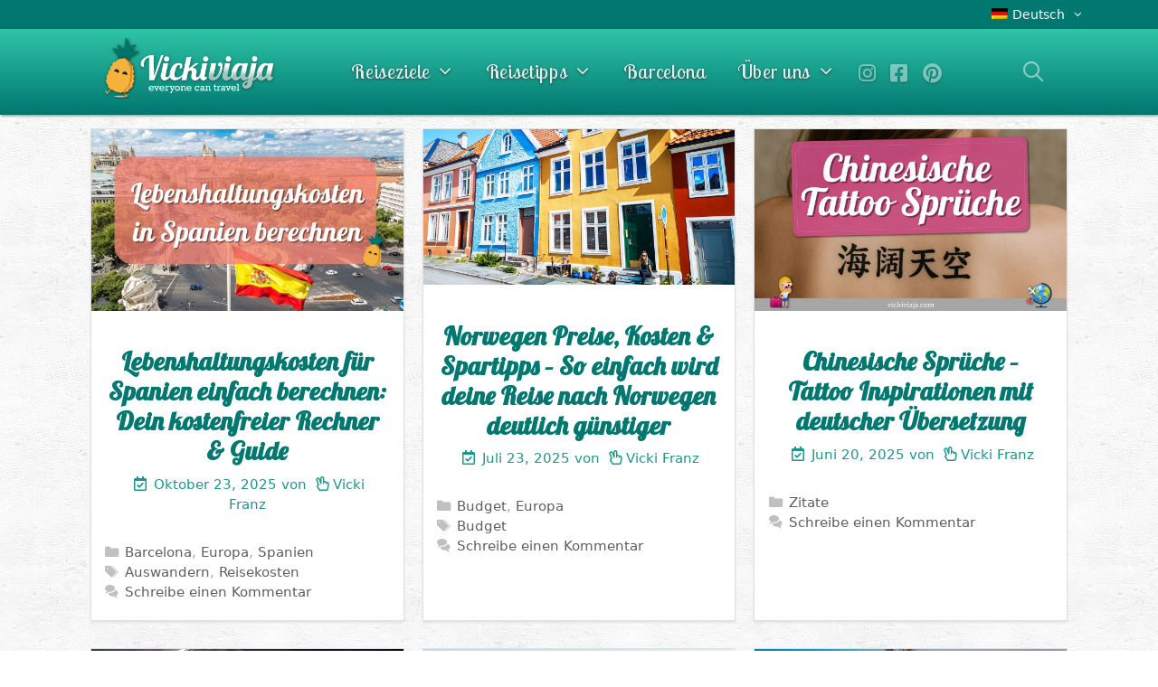

--- FILE ---
content_type: text/html; charset=UTF-8
request_url: https://vickiviaja.com/de/blog/
body_size: 28118
content:
<!DOCTYPE html>
<html lang="de-DE">
<head><meta charset="UTF-8"><script>if(navigator.userAgent.match(/MSIE|Internet Explorer/i)||navigator.userAgent.match(/Trident\/7\..*?rv:11/i)){var href=document.location.href;if(!href.match(/[?&]nowprocket/)){if(href.indexOf("?")==-1){if(href.indexOf("#")==-1){document.location.href=href+"?nowprocket=1"}else{document.location.href=href.replace("#","?nowprocket=1#")}}else{if(href.indexOf("#")==-1){document.location.href=href+"&nowprocket=1"}else{document.location.href=href.replace("#","&nowprocket=1#")}}}}</script><script>(()=>{class RocketLazyLoadScripts{constructor(){this.v="2.0.4",this.userEvents=["keydown","keyup","mousedown","mouseup","mousemove","mouseover","mouseout","touchmove","touchstart","touchend","touchcancel","wheel","click","dblclick","input"],this.attributeEvents=["onblur","onclick","oncontextmenu","ondblclick","onfocus","onmousedown","onmouseenter","onmouseleave","onmousemove","onmouseout","onmouseover","onmouseup","onmousewheel","onscroll","onsubmit"]}async t(){this.i(),this.o(),/iP(ad|hone)/.test(navigator.userAgent)&&this.h(),this.u(),this.l(this),this.m(),this.k(this),this.p(this),this._(),await Promise.all([this.R(),this.L()]),this.lastBreath=Date.now(),this.S(this),this.P(),this.D(),this.O(),this.M(),await this.C(this.delayedScripts.normal),await this.C(this.delayedScripts.defer),await this.C(this.delayedScripts.async),await this.T(),await this.F(),await this.j(),await this.A(),window.dispatchEvent(new Event("rocket-allScriptsLoaded")),this.everythingLoaded=!0,this.lastTouchEnd&&await new Promise(t=>setTimeout(t,500-Date.now()+this.lastTouchEnd)),this.I(),this.H(),this.U(),this.W()}i(){this.CSPIssue=sessionStorage.getItem("rocketCSPIssue"),document.addEventListener("securitypolicyviolation",t=>{this.CSPIssue||"script-src-elem"!==t.violatedDirective||"data"!==t.blockedURI||(this.CSPIssue=!0,sessionStorage.setItem("rocketCSPIssue",!0))},{isRocket:!0})}o(){window.addEventListener("pageshow",t=>{this.persisted=t.persisted,this.realWindowLoadedFired=!0},{isRocket:!0}),window.addEventListener("pagehide",()=>{this.onFirstUserAction=null},{isRocket:!0})}h(){let t;function e(e){t=e}window.addEventListener("touchstart",e,{isRocket:!0}),window.addEventListener("touchend",function i(o){o.changedTouches[0]&&t.changedTouches[0]&&Math.abs(o.changedTouches[0].pageX-t.changedTouches[0].pageX)<10&&Math.abs(o.changedTouches[0].pageY-t.changedTouches[0].pageY)<10&&o.timeStamp-t.timeStamp<200&&(window.removeEventListener("touchstart",e,{isRocket:!0}),window.removeEventListener("touchend",i,{isRocket:!0}),"INPUT"===o.target.tagName&&"text"===o.target.type||(o.target.dispatchEvent(new TouchEvent("touchend",{target:o.target,bubbles:!0})),o.target.dispatchEvent(new MouseEvent("mouseover",{target:o.target,bubbles:!0})),o.target.dispatchEvent(new PointerEvent("click",{target:o.target,bubbles:!0,cancelable:!0,detail:1,clientX:o.changedTouches[0].clientX,clientY:o.changedTouches[0].clientY})),event.preventDefault()))},{isRocket:!0})}q(t){this.userActionTriggered||("mousemove"!==t.type||this.firstMousemoveIgnored?"keyup"===t.type||"mouseover"===t.type||"mouseout"===t.type||(this.userActionTriggered=!0,this.onFirstUserAction&&this.onFirstUserAction()):this.firstMousemoveIgnored=!0),"click"===t.type&&t.preventDefault(),t.stopPropagation(),t.stopImmediatePropagation(),"touchstart"===this.lastEvent&&"touchend"===t.type&&(this.lastTouchEnd=Date.now()),"click"===t.type&&(this.lastTouchEnd=0),this.lastEvent=t.type,t.composedPath&&t.composedPath()[0].getRootNode()instanceof ShadowRoot&&(t.rocketTarget=t.composedPath()[0]),this.savedUserEvents.push(t)}u(){this.savedUserEvents=[],this.userEventHandler=this.q.bind(this),this.userEvents.forEach(t=>window.addEventListener(t,this.userEventHandler,{passive:!1,isRocket:!0})),document.addEventListener("visibilitychange",this.userEventHandler,{isRocket:!0})}U(){this.userEvents.forEach(t=>window.removeEventListener(t,this.userEventHandler,{passive:!1,isRocket:!0})),document.removeEventListener("visibilitychange",this.userEventHandler,{isRocket:!0}),this.savedUserEvents.forEach(t=>{(t.rocketTarget||t.target).dispatchEvent(new window[t.constructor.name](t.type,t))})}m(){const t="return false",e=Array.from(this.attributeEvents,t=>"data-rocket-"+t),i="["+this.attributeEvents.join("],[")+"]",o="[data-rocket-"+this.attributeEvents.join("],[data-rocket-")+"]",s=(e,i,o)=>{o&&o!==t&&(e.setAttribute("data-rocket-"+i,o),e["rocket"+i]=new Function("event",o),e.setAttribute(i,t))};new MutationObserver(t=>{for(const n of t)"attributes"===n.type&&(n.attributeName.startsWith("data-rocket-")||this.everythingLoaded?n.attributeName.startsWith("data-rocket-")&&this.everythingLoaded&&this.N(n.target,n.attributeName.substring(12)):s(n.target,n.attributeName,n.target.getAttribute(n.attributeName))),"childList"===n.type&&n.addedNodes.forEach(t=>{if(t.nodeType===Node.ELEMENT_NODE)if(this.everythingLoaded)for(const i of[t,...t.querySelectorAll(o)])for(const t of i.getAttributeNames())e.includes(t)&&this.N(i,t.substring(12));else for(const e of[t,...t.querySelectorAll(i)])for(const t of e.getAttributeNames())this.attributeEvents.includes(t)&&s(e,t,e.getAttribute(t))})}).observe(document,{subtree:!0,childList:!0,attributeFilter:[...this.attributeEvents,...e]})}I(){this.attributeEvents.forEach(t=>{document.querySelectorAll("[data-rocket-"+t+"]").forEach(e=>{this.N(e,t)})})}N(t,e){const i=t.getAttribute("data-rocket-"+e);i&&(t.setAttribute(e,i),t.removeAttribute("data-rocket-"+e))}k(t){Object.defineProperty(HTMLElement.prototype,"onclick",{get(){return this.rocketonclick||null},set(e){this.rocketonclick=e,this.setAttribute(t.everythingLoaded?"onclick":"data-rocket-onclick","this.rocketonclick(event)")}})}S(t){function e(e,i){let o=e[i];e[i]=null,Object.defineProperty(e,i,{get:()=>o,set(s){t.everythingLoaded?o=s:e["rocket"+i]=o=s}})}e(document,"onreadystatechange"),e(window,"onload"),e(window,"onpageshow");try{Object.defineProperty(document,"readyState",{get:()=>t.rocketReadyState,set(e){t.rocketReadyState=e},configurable:!0}),document.readyState="loading"}catch(t){console.log("WPRocket DJE readyState conflict, bypassing")}}l(t){this.originalAddEventListener=EventTarget.prototype.addEventListener,this.originalRemoveEventListener=EventTarget.prototype.removeEventListener,this.savedEventListeners=[],EventTarget.prototype.addEventListener=function(e,i,o){o&&o.isRocket||!t.B(e,this)&&!t.userEvents.includes(e)||t.B(e,this)&&!t.userActionTriggered||e.startsWith("rocket-")||t.everythingLoaded?t.originalAddEventListener.call(this,e,i,o):(t.savedEventListeners.push({target:this,remove:!1,type:e,func:i,options:o}),"mouseenter"!==e&&"mouseleave"!==e||t.originalAddEventListener.call(this,e,t.savedUserEvents.push,o))},EventTarget.prototype.removeEventListener=function(e,i,o){o&&o.isRocket||!t.B(e,this)&&!t.userEvents.includes(e)||t.B(e,this)&&!t.userActionTriggered||e.startsWith("rocket-")||t.everythingLoaded?t.originalRemoveEventListener.call(this,e,i,o):t.savedEventListeners.push({target:this,remove:!0,type:e,func:i,options:o})}}J(t,e){this.savedEventListeners=this.savedEventListeners.filter(i=>{let o=i.type,s=i.target||window;return e!==o||t!==s||(this.B(o,s)&&(i.type="rocket-"+o),this.$(i),!1)})}H(){EventTarget.prototype.addEventListener=this.originalAddEventListener,EventTarget.prototype.removeEventListener=this.originalRemoveEventListener,this.savedEventListeners.forEach(t=>this.$(t))}$(t){t.remove?this.originalRemoveEventListener.call(t.target,t.type,t.func,t.options):this.originalAddEventListener.call(t.target,t.type,t.func,t.options)}p(t){let e;function i(e){return t.everythingLoaded?e:e.split(" ").map(t=>"load"===t||t.startsWith("load.")?"rocket-jquery-load":t).join(" ")}function o(o){function s(e){const s=o.fn[e];o.fn[e]=o.fn.init.prototype[e]=function(){return this[0]===window&&t.userActionTriggered&&("string"==typeof arguments[0]||arguments[0]instanceof String?arguments[0]=i(arguments[0]):"object"==typeof arguments[0]&&Object.keys(arguments[0]).forEach(t=>{const e=arguments[0][t];delete arguments[0][t],arguments[0][i(t)]=e})),s.apply(this,arguments),this}}if(o&&o.fn&&!t.allJQueries.includes(o)){const e={DOMContentLoaded:[],"rocket-DOMContentLoaded":[]};for(const t in e)document.addEventListener(t,()=>{e[t].forEach(t=>t())},{isRocket:!0});o.fn.ready=o.fn.init.prototype.ready=function(i){function s(){parseInt(o.fn.jquery)>2?setTimeout(()=>i.bind(document)(o)):i.bind(document)(o)}return"function"==typeof i&&(t.realDomReadyFired?!t.userActionTriggered||t.fauxDomReadyFired?s():e["rocket-DOMContentLoaded"].push(s):e.DOMContentLoaded.push(s)),o([])},s("on"),s("one"),s("off"),t.allJQueries.push(o)}e=o}t.allJQueries=[],o(window.jQuery),Object.defineProperty(window,"jQuery",{get:()=>e,set(t){o(t)}})}P(){const t=new Map;document.write=document.writeln=function(e){const i=document.currentScript,o=document.createRange(),s=i.parentElement;let n=t.get(i);void 0===n&&(n=i.nextSibling,t.set(i,n));const c=document.createDocumentFragment();o.setStart(c,0),c.appendChild(o.createContextualFragment(e)),s.insertBefore(c,n)}}async R(){return new Promise(t=>{this.userActionTriggered?t():this.onFirstUserAction=t})}async L(){return new Promise(t=>{document.addEventListener("DOMContentLoaded",()=>{this.realDomReadyFired=!0,t()},{isRocket:!0})})}async j(){return this.realWindowLoadedFired?Promise.resolve():new Promise(t=>{window.addEventListener("load",t,{isRocket:!0})})}M(){this.pendingScripts=[];this.scriptsMutationObserver=new MutationObserver(t=>{for(const e of t)e.addedNodes.forEach(t=>{"SCRIPT"!==t.tagName||t.noModule||t.isWPRocket||this.pendingScripts.push({script:t,promise:new Promise(e=>{const i=()=>{const i=this.pendingScripts.findIndex(e=>e.script===t);i>=0&&this.pendingScripts.splice(i,1),e()};t.addEventListener("load",i,{isRocket:!0}),t.addEventListener("error",i,{isRocket:!0}),setTimeout(i,1e3)})})})}),this.scriptsMutationObserver.observe(document,{childList:!0,subtree:!0})}async F(){await this.X(),this.pendingScripts.length?(await this.pendingScripts[0].promise,await this.F()):this.scriptsMutationObserver.disconnect()}D(){this.delayedScripts={normal:[],async:[],defer:[]},document.querySelectorAll("script[type$=rocketlazyloadscript]").forEach(t=>{t.hasAttribute("data-rocket-src")?t.hasAttribute("async")&&!1!==t.async?this.delayedScripts.async.push(t):t.hasAttribute("defer")&&!1!==t.defer||"module"===t.getAttribute("data-rocket-type")?this.delayedScripts.defer.push(t):this.delayedScripts.normal.push(t):this.delayedScripts.normal.push(t)})}async _(){await this.L();let t=[];document.querySelectorAll("script[type$=rocketlazyloadscript][data-rocket-src]").forEach(e=>{let i=e.getAttribute("data-rocket-src");if(i&&!i.startsWith("data:")){i.startsWith("//")&&(i=location.protocol+i);try{const o=new URL(i).origin;o!==location.origin&&t.push({src:o,crossOrigin:e.crossOrigin||"module"===e.getAttribute("data-rocket-type")})}catch(t){}}}),t=[...new Map(t.map(t=>[JSON.stringify(t),t])).values()],this.Y(t,"preconnect")}async G(t){if(await this.K(),!0!==t.noModule||!("noModule"in HTMLScriptElement.prototype))return new Promise(e=>{let i;function o(){(i||t).setAttribute("data-rocket-status","executed"),e()}try{if(navigator.userAgent.includes("Firefox/")||""===navigator.vendor||this.CSPIssue)i=document.createElement("script"),[...t.attributes].forEach(t=>{let e=t.nodeName;"type"!==e&&("data-rocket-type"===e&&(e="type"),"data-rocket-src"===e&&(e="src"),i.setAttribute(e,t.nodeValue))}),t.text&&(i.text=t.text),t.nonce&&(i.nonce=t.nonce),i.hasAttribute("src")?(i.addEventListener("load",o,{isRocket:!0}),i.addEventListener("error",()=>{i.setAttribute("data-rocket-status","failed-network"),e()},{isRocket:!0}),setTimeout(()=>{i.isConnected||e()},1)):(i.text=t.text,o()),i.isWPRocket=!0,t.parentNode.replaceChild(i,t);else{const i=t.getAttribute("data-rocket-type"),s=t.getAttribute("data-rocket-src");i?(t.type=i,t.removeAttribute("data-rocket-type")):t.removeAttribute("type"),t.addEventListener("load",o,{isRocket:!0}),t.addEventListener("error",i=>{this.CSPIssue&&i.target.src.startsWith("data:")?(console.log("WPRocket: CSP fallback activated"),t.removeAttribute("src"),this.G(t).then(e)):(t.setAttribute("data-rocket-status","failed-network"),e())},{isRocket:!0}),s?(t.fetchPriority="high",t.removeAttribute("data-rocket-src"),t.src=s):t.src="data:text/javascript;base64,"+window.btoa(unescape(encodeURIComponent(t.text)))}}catch(i){t.setAttribute("data-rocket-status","failed-transform"),e()}});t.setAttribute("data-rocket-status","skipped")}async C(t){const e=t.shift();return e?(e.isConnected&&await this.G(e),this.C(t)):Promise.resolve()}O(){this.Y([...this.delayedScripts.normal,...this.delayedScripts.defer,...this.delayedScripts.async],"preload")}Y(t,e){this.trash=this.trash||[];let i=!0;var o=document.createDocumentFragment();t.forEach(t=>{const s=t.getAttribute&&t.getAttribute("data-rocket-src")||t.src;if(s&&!s.startsWith("data:")){const n=document.createElement("link");n.href=s,n.rel=e,"preconnect"!==e&&(n.as="script",n.fetchPriority=i?"high":"low"),t.getAttribute&&"module"===t.getAttribute("data-rocket-type")&&(n.crossOrigin=!0),t.crossOrigin&&(n.crossOrigin=t.crossOrigin),t.integrity&&(n.integrity=t.integrity),t.nonce&&(n.nonce=t.nonce),o.appendChild(n),this.trash.push(n),i=!1}}),document.head.appendChild(o)}W(){this.trash.forEach(t=>t.remove())}async T(){try{document.readyState="interactive"}catch(t){}this.fauxDomReadyFired=!0;try{await this.K(),this.J(document,"readystatechange"),document.dispatchEvent(new Event("rocket-readystatechange")),await this.K(),document.rocketonreadystatechange&&document.rocketonreadystatechange(),await this.K(),this.J(document,"DOMContentLoaded"),document.dispatchEvent(new Event("rocket-DOMContentLoaded")),await this.K(),this.J(window,"DOMContentLoaded"),window.dispatchEvent(new Event("rocket-DOMContentLoaded"))}catch(t){console.error(t)}}async A(){try{document.readyState="complete"}catch(t){}try{await this.K(),this.J(document,"readystatechange"),document.dispatchEvent(new Event("rocket-readystatechange")),await this.K(),document.rocketonreadystatechange&&document.rocketonreadystatechange(),await this.K(),this.J(window,"load"),window.dispatchEvent(new Event("rocket-load")),await this.K(),window.rocketonload&&window.rocketonload(),await this.K(),this.allJQueries.forEach(t=>t(window).trigger("rocket-jquery-load")),await this.K(),this.J(window,"pageshow");const t=new Event("rocket-pageshow");t.persisted=this.persisted,window.dispatchEvent(t),await this.K(),window.rocketonpageshow&&window.rocketonpageshow({persisted:this.persisted})}catch(t){console.error(t)}}async K(){Date.now()-this.lastBreath>45&&(await this.X(),this.lastBreath=Date.now())}async X(){return document.hidden?new Promise(t=>setTimeout(t)):new Promise(t=>requestAnimationFrame(t))}B(t,e){return e===document&&"readystatechange"===t||(e===document&&"DOMContentLoaded"===t||(e===window&&"DOMContentLoaded"===t||(e===window&&"load"===t||e===window&&"pageshow"===t)))}static run(){(new RocketLazyLoadScripts).t()}}RocketLazyLoadScripts.run()})();</script>
	
	<meta name='robots' content='noindex, follow' />
<link rel="alternate" hreflang="en" href="https://vickiviaja.com/blog/" />
<link rel="alternate" hreflang="de" href="https://vickiviaja.com/de/blog/" />
<link rel="alternate" hreflang="es" href="https://vickiviaja.com/es/blog/" />
<link rel="alternate" hreflang="x-default" href="https://vickiviaja.com/blog/" />
<link data-minify="1" rel='preconnect' href='https://vickiviaja.b-cdn.net/wp-content/cache/min/1/ajax/libs/font-awesome/5.11.2/css/all.min.css?ver=1767722036' >
<link rel='preconnect' href='https://www.vickiviaja.com/wp-content/themes/generatepress_child/fonts/lobster-two-v12-latin-regular.woff2' crossorigin>
<link rel='preconnect' href='https://www.vickiviaja.com/wp-content/themes/generatepress_child/fonts/lobster-v22-latin-regular.woff2' crossorigin>
<link rel='dns-prefetch' href='//use.fontawesome.com'>
<meta name="viewport" content="width=device-width, initial-scale=1">
	<!-- This site is optimized with the Yoast SEO plugin v26.6 - https://yoast.com/wordpress/plugins/seo/ -->
	<title>Blog</title>
<link data-rocket-preload as="style" href="https://fonts.googleapis.com/css?family=Lobster%20Two%3Aregular%2Citalic%2C700%2C700italic%7CLobster%3Aregular&#038;display=swap" rel="preload">
<link href="https://fonts.googleapis.com/css?family=Lobster%20Two%3Aregular%2Citalic%2C700%2C700italic%7CLobster%3Aregular&#038;display=swap" media="print" onload="this.media=&#039;all&#039;" rel="stylesheet">
<noscript data-wpr-hosted-gf-parameters=""><link rel="stylesheet" href="https://fonts.googleapis.com/css?family=Lobster%20Two%3Aregular%2Citalic%2C700%2C700italic%7CLobster%3Aregular&#038;display=swap"></noscript>
	<meta property="og:locale" content="de_DE" />
	<meta property="og:type" content="article" />
	<meta property="og:title" content="Blog" />
	<meta property="og:url" content="https://vickiviaja.com/de/blog/" />
	<meta property="og:site_name" content="Vicki Viaja" />
	<meta property="og:image" content="https://www.vickiviaja.com/wp-content/uploads/2018/02/Backpacker-packing-list-southeast-asia-for-him-300x150.jpg" />
	<meta name="twitter:card" content="summary_large_image" />
	<meta name="twitter:site" content="@vickiviaja" />
	<script type="application/ld+json" class="yoast-schema-graph">{"@context":"https://schema.org","@graph":[{"@type":["WebPage","CollectionPage"],"@id":"https://vickiviaja.com/de/blog/","url":"https://vickiviaja.com/de/blog/","name":"Blog","isPartOf":{"@id":"https://vickiviaja.com/#website"},"datePublished":"2017-04-17T11:25:46+00:00","dateModified":"2023-10-17T20:04:18+00:00","breadcrumb":{"@id":"https://vickiviaja.com/de/blog/#breadcrumb"},"inLanguage":"de"},{"@type":"BreadcrumbList","@id":"https://vickiviaja.com/de/blog/#breadcrumb","itemListElement":[{"@type":"ListItem","position":1,"name":"Home","item":"https://vickiviaja.com/de/"},{"@type":"ListItem","position":2,"name":"Blog"}]},{"@type":"WebSite","@id":"https://vickiviaja.com/#website","url":"https://vickiviaja.com/","name":"Vicki Viaja","description":"Travel &amp; Reise Blog","publisher":{"@id":"https://vickiviaja.com/#organization"},"potentialAction":[{"@type":"SearchAction","target":{"@type":"EntryPoint","urlTemplate":"https://vickiviaja.com/?s={search_term_string}"},"query-input":{"@type":"PropertyValueSpecification","valueRequired":true,"valueName":"search_term_string"}}],"inLanguage":"de"},{"@type":"Organization","@id":"https://vickiviaja.com/#organization","name":"Vickiviaja","alternateName":"Vicki Viaja","url":"https://vickiviaja.com/","logo":{"@type":"ImageObject","inLanguage":"de","@id":"https://vickiviaja.com/#/schema/logo/image/","url":"https://vickiviaja.b-cdn.net/wp-content/uploads/2018/02/vickiviaja-logo-bn.png","contentUrl":"https://vickiviaja.b-cdn.net/wp-content/uploads/2018/02/vickiviaja-logo-bn.png","width":"300","height":"103","caption":"Vickiviaja"},"image":{"@id":"https://vickiviaja.com/#/schema/logo/image/"},"sameAs":["https://www.facebook.com/Vickiviaja","https://x.com/vickiviaja","https://www.instagram.com/vickiviaja/","https://www.pinterest.com/vickiviaja/","https://www.youtube.com/channel/UCzRtZ8iqQiTWtyOVK1EGRKg","https://www.amazon.de/stores/Vicki-Franz/author/B08XLY5NHY?ref=ap_rdr&isDramIntegrated=true&shoppingPortalEnabled=true"]}]}</script>
	<!-- / Yoast SEO plugin. -->


<link rel='dns-prefetch' href='//scripts.mediavine.com' />
<link rel='dns-prefetch' href='//vickiviaja.b-cdn.net' />
<link href='https://fonts.gstatic.com' crossorigin rel='preconnect' />
<link href='https://vickiviaja.b-cdn.net' rel='preconnect' />
<link href='https://fonts.googleapis.com' crossorigin rel='preconnect' />
		<!-- This site uses the Google Analytics by MonsterInsights plugin v9.11.1 - Using Analytics tracking - https://www.monsterinsights.com/ -->
							<script src="//www.googletagmanager.com/gtag/js?id=G-54E6C04SWJ"  data-cfasync="false" data-wpfc-render="false" async></script>
			<script type="rocketlazyloadscript" data-cfasync="false" data-wpfc-render="false">
				var mi_version = '9.11.1';
				var mi_track_user = true;
				var mi_no_track_reason = '';
								var MonsterInsightsDefaultLocations = {"page_location":"https:\/\/vickiviaja.com\/de\/blog\/"};
								if ( typeof MonsterInsightsPrivacyGuardFilter === 'function' ) {
					var MonsterInsightsLocations = (typeof MonsterInsightsExcludeQuery === 'object') ? MonsterInsightsPrivacyGuardFilter( MonsterInsightsExcludeQuery ) : MonsterInsightsPrivacyGuardFilter( MonsterInsightsDefaultLocations );
				} else {
					var MonsterInsightsLocations = (typeof MonsterInsightsExcludeQuery === 'object') ? MonsterInsightsExcludeQuery : MonsterInsightsDefaultLocations;
				}

								var disableStrs = [
										'ga-disable-G-54E6C04SWJ',
									];

				/* Function to detect opted out users */
				function __gtagTrackerIsOptedOut() {
					for (var index = 0; index < disableStrs.length; index++) {
						if (document.cookie.indexOf(disableStrs[index] + '=true') > -1) {
							return true;
						}
					}

					return false;
				}

				/* Disable tracking if the opt-out cookie exists. */
				if (__gtagTrackerIsOptedOut()) {
					for (var index = 0; index < disableStrs.length; index++) {
						window[disableStrs[index]] = true;
					}
				}

				/* Opt-out function */
				function __gtagTrackerOptout() {
					for (var index = 0; index < disableStrs.length; index++) {
						document.cookie = disableStrs[index] + '=true; expires=Thu, 31 Dec 2099 23:59:59 UTC; path=/';
						window[disableStrs[index]] = true;
					}
				}

				if ('undefined' === typeof gaOptout) {
					function gaOptout() {
						__gtagTrackerOptout();
					}
				}
								window.dataLayer = window.dataLayer || [];

				window.MonsterInsightsDualTracker = {
					helpers: {},
					trackers: {},
				};
				if (mi_track_user) {
					function __gtagDataLayer() {
						dataLayer.push(arguments);
					}

					function __gtagTracker(type, name, parameters) {
						if (!parameters) {
							parameters = {};
						}

						if (parameters.send_to) {
							__gtagDataLayer.apply(null, arguments);
							return;
						}

						if (type === 'event') {
														parameters.send_to = monsterinsights_frontend.v4_id;
							var hookName = name;
							if (typeof parameters['event_category'] !== 'undefined') {
								hookName = parameters['event_category'] + ':' + name;
							}

							if (typeof MonsterInsightsDualTracker.trackers[hookName] !== 'undefined') {
								MonsterInsightsDualTracker.trackers[hookName](parameters);
							} else {
								__gtagDataLayer('event', name, parameters);
							}
							
						} else {
							__gtagDataLayer.apply(null, arguments);
						}
					}

					__gtagTracker('js', new Date());
					__gtagTracker('set', {
						'developer_id.dZGIzZG': true,
											});
					if ( MonsterInsightsLocations.page_location ) {
						__gtagTracker('set', MonsterInsightsLocations);
					}
										__gtagTracker('config', 'G-54E6C04SWJ', {"forceSSL":"true","link_attribution":"true"} );
										window.gtag = __gtagTracker;										(function () {
						/* https://developers.google.com/analytics/devguides/collection/analyticsjs/ */
						/* ga and __gaTracker compatibility shim. */
						var noopfn = function () {
							return null;
						};
						var newtracker = function () {
							return new Tracker();
						};
						var Tracker = function () {
							return null;
						};
						var p = Tracker.prototype;
						p.get = noopfn;
						p.set = noopfn;
						p.send = function () {
							var args = Array.prototype.slice.call(arguments);
							args.unshift('send');
							__gaTracker.apply(null, args);
						};
						var __gaTracker = function () {
							var len = arguments.length;
							if (len === 0) {
								return;
							}
							var f = arguments[len - 1];
							if (typeof f !== 'object' || f === null || typeof f.hitCallback !== 'function') {
								if ('send' === arguments[0]) {
									var hitConverted, hitObject = false, action;
									if ('event' === arguments[1]) {
										if ('undefined' !== typeof arguments[3]) {
											hitObject = {
												'eventAction': arguments[3],
												'eventCategory': arguments[2],
												'eventLabel': arguments[4],
												'value': arguments[5] ? arguments[5] : 1,
											}
										}
									}
									if ('pageview' === arguments[1]) {
										if ('undefined' !== typeof arguments[2]) {
											hitObject = {
												'eventAction': 'page_view',
												'page_path': arguments[2],
											}
										}
									}
									if (typeof arguments[2] === 'object') {
										hitObject = arguments[2];
									}
									if (typeof arguments[5] === 'object') {
										Object.assign(hitObject, arguments[5]);
									}
									if ('undefined' !== typeof arguments[1].hitType) {
										hitObject = arguments[1];
										if ('pageview' === hitObject.hitType) {
											hitObject.eventAction = 'page_view';
										}
									}
									if (hitObject) {
										action = 'timing' === arguments[1].hitType ? 'timing_complete' : hitObject.eventAction;
										hitConverted = mapArgs(hitObject);
										__gtagTracker('event', action, hitConverted);
									}
								}
								return;
							}

							function mapArgs(args) {
								var arg, hit = {};
								var gaMap = {
									'eventCategory': 'event_category',
									'eventAction': 'event_action',
									'eventLabel': 'event_label',
									'eventValue': 'event_value',
									'nonInteraction': 'non_interaction',
									'timingCategory': 'event_category',
									'timingVar': 'name',
									'timingValue': 'value',
									'timingLabel': 'event_label',
									'page': 'page_path',
									'location': 'page_location',
									'title': 'page_title',
									'referrer' : 'page_referrer',
								};
								for (arg in args) {
																		if (!(!args.hasOwnProperty(arg) || !gaMap.hasOwnProperty(arg))) {
										hit[gaMap[arg]] = args[arg];
									} else {
										hit[arg] = args[arg];
									}
								}
								return hit;
							}

							try {
								f.hitCallback();
							} catch (ex) {
							}
						};
						__gaTracker.create = newtracker;
						__gaTracker.getByName = newtracker;
						__gaTracker.getAll = function () {
							return [];
						};
						__gaTracker.remove = noopfn;
						__gaTracker.loaded = true;
						window['__gaTracker'] = __gaTracker;
					})();
									} else {
										console.log("");
					(function () {
						function __gtagTracker() {
							return null;
						}

						window['__gtagTracker'] = __gtagTracker;
						window['gtag'] = __gtagTracker;
					})();
									}
			</script>
							<!-- / Google Analytics by MonsterInsights -->
		<style id='wp-img-auto-sizes-contain-inline-css'>
img:is([sizes=auto i],[sizes^="auto," i]){contain-intrinsic-size:3000px 1500px}
/*# sourceURL=wp-img-auto-sizes-contain-inline-css */
</style>

<style id='classic-theme-styles-inline-css'>
/*! This file is auto-generated */
.wp-block-button__link{color:#fff;background-color:#32373c;border-radius:9999px;box-shadow:none;text-decoration:none;padding:calc(.667em + 2px) calc(1.333em + 2px);font-size:1.125em}.wp-block-file__button{background:#32373c;color:#fff;text-decoration:none}
/*# sourceURL=/wp-includes/css/classic-themes.min.css */
</style>
<link rel='stylesheet' id='kk-star-ratings-css' href='https://vickiviaja.b-cdn.net/wp-content/plugins/kk-star-ratings/src/core/public/css/kk-star-ratings.min.css?ver=5.4.10.3' media='all' />
<link rel='stylesheet' id='generate-widget-areas-css' href='https://vickiviaja.b-cdn.net/wp-content/themes/generatepress/assets/css/components/widget-areas.min.css?ver=3.6.1' media='all' />
<link rel='stylesheet' id='generate-style-css' href='https://vickiviaja.b-cdn.net/wp-content/themes/generatepress/assets/css/main.min.css?ver=3.6.1' media='all' />
<style id='generate-style-inline-css'>
@media (max-width:768px){}
.generate-columns {margin-bottom: 0px;padding-left: 0px;}.generate-columns-container {margin-left: -0px;}.page-header {margin-bottom: 0px;margin-left: 0px}.generate-columns-container > .paging-navigation {margin-left: 0px;}
.is-right-sidebar{width:35%;}.is-left-sidebar{width:25%;}.site-content .content-area{width:100%;}@media (max-width: 845px){.main-navigation .menu-toggle,.sidebar-nav-mobile:not(#sticky-placeholder){display:block;}.main-navigation ul,.gen-sidebar-nav,.main-navigation:not(.slideout-navigation):not(.toggled) .main-nav > ul,.has-inline-mobile-toggle #site-navigation .inside-navigation > *:not(.navigation-search):not(.main-nav){display:none;}.nav-align-right .inside-navigation,.nav-align-center .inside-navigation{justify-content:space-between;}}
.dynamic-author-image-rounded{border-radius:100%;}.dynamic-featured-image, .dynamic-author-image{vertical-align:middle;}.one-container.blog .dynamic-content-template:not(:last-child), .one-container.archive .dynamic-content-template:not(:last-child){padding-bottom:0px;}.dynamic-entry-excerpt > p:last-child{margin-bottom:0px;}
.page-hero .inside-page-hero.grid-container{max-width:calc(1100px - 0px - 0px);}.inside-page-hero > *:last-child{margin-bottom:0px;}.page-hero time.updated{display:none;}
/*# sourceURL=generate-style-inline-css */
</style>
<link data-minify="1" rel='stylesheet' id='generate-font-icons-css' href='https://vickiviaja.b-cdn.net/wp-content/cache/min/1/wp-content/themes/generatepress/assets/css/components/font-icons.min.css?ver=1767722036' media='all' />
<link data-minify="1" rel="preload" class="mv-grow-style" href="https://vickiviaja.b-cdn.net/wp-content/cache/min/1/wp-content/plugins/social-pug/assets/dist/style-frontend-pro.css?ver=1767722036" as="style"><noscript><link data-minify="1" rel='stylesheet' id='dpsp-frontend-style-pro-css' href='https://vickiviaja.b-cdn.net/wp-content/cache/min/1/wp-content/plugins/social-pug/assets/dist/style-frontend-pro.css?ver=1767722036' media='all' />
</noscript><style id='dpsp-frontend-style-pro-inline-css'>

				@media screen and ( max-width : 720px ) {
					.dpsp-content-wrapper.dpsp-hide-on-mobile,
					.dpsp-share-text.dpsp-hide-on-mobile {
						display: none;
					}
					.dpsp-has-spacing .dpsp-networks-btns-wrapper li {
						margin:0 2% 10px 0;
					}
					.dpsp-network-btn.dpsp-has-label:not(.dpsp-has-count) {
						max-height: 40px;
						padding: 0;
						justify-content: center;
					}
					.dpsp-content-wrapper.dpsp-size-small .dpsp-network-btn.dpsp-has-label:not(.dpsp-has-count){
						max-height: 32px;
					}
					.dpsp-content-wrapper.dpsp-size-large .dpsp-network-btn.dpsp-has-label:not(.dpsp-has-count){
						max-height: 46px;
					}
				}
			
			@media screen and ( max-width : 720px ) {
				aside#dpsp-floating-sidebar.dpsp-hide-on-mobile.opened {
					display: none;
				}
			}
			
/*# sourceURL=dpsp-frontend-style-pro-inline-css */
</style>
<link rel='stylesheet' id='generatepress-dynamic-css' href='https://vickiviaja.b-cdn.net/wp-content/uploads/generatepress/style.min.css?ver=1765220179' media='all' />
<link data-minify="1" rel='stylesheet' id='generate-child-css' href='https://vickiviaja.b-cdn.net/wp-content/cache/min/1/wp-content/themes/generatepress_child/style.css?ver=1767722037' media='all' />
<style id='generateblocks-inline-css'>
.gb-container-3390749a{margin-bottom:15px;background-color:#9afffa;}.gb-container-3390749a > .gb-inside-container{padding:40px 40px 10px;max-width:1090px;margin-left:auto;margin-right:auto;}.gb-grid-wrapper > .gb-grid-column-3390749a > .gb-container{display:flex;flex-direction:column;height:100%;}.gb-grid-wrapper > .gb-grid-column-c3ae5458{width:75%;}.gb-grid-wrapper > .gb-grid-column-ca35809b{width:25%;}.gb-container-875a3d22{text-align:left;background-color:#707878;color:#ffffff;}.gb-container-875a3d22 > .gb-inside-container{padding:30px 0 30px 40px;max-width:1100px;margin-left:auto;margin-right:auto;}.gb-grid-wrapper > .gb-grid-column-875a3d22 > .gb-container{display:flex;flex-direction:column;height:100%;}.gb-container-ad930c85{text-align:left;}.gb-container-ad930c85 > .gb-inside-container{padding:0;}.gb-grid-wrapper > .gb-grid-column-ad930c85{width:40%;}.gb-grid-wrapper > .gb-grid-column-ad930c85 > .gb-container{display:flex;flex-direction:column;height:100%;}.gb-container-552e8366{text-align:right;background-image:url(https://vickiviaja.b-cdn.net/wp-content/uploads/2021/02/book-mockup.png);background-repeat:no-repeat;background-position:center center;background-size:cover;}.gb-container-552e8366 > .gb-inside-container{padding:300px 0 0;}.gb-grid-wrapper > .gb-grid-column-552e8366{width:60%;}.gb-grid-wrapper > .gb-grid-column-552e8366 > .gb-container{display:flex;flex-direction:column;height:100%;}.gb-container-552e8366.gb-has-dynamic-bg{background-image:var(--background-url);}.gb-container-552e8366.gb-no-dynamic-bg{background-image:none;}.gb-grid-wrapper-7b5e86c6{display:flex;flex-wrap:wrap;}.gb-grid-wrapper-7b5e86c6 > .gb-grid-column{box-sizing:border-box;}.gb-grid-wrapper-71e8b7a9{display:flex;flex-wrap:wrap;}.gb-grid-wrapper-71e8b7a9 > .gb-grid-column{box-sizing:border-box;padding-left:0px;}.gb-button-wrapper{display:flex;flex-wrap:wrap;align-items:flex-start;justify-content:flex-start;clear:both;}.gb-button-wrapper a.gb-button-50cd416d, .gb-button-wrapper a.gb-button-50cd416d:visited{font-size:19px;padding:15px;margin-right:20px;margin-bottom:0px;margin-left:20px;background-color:#f73f3f;color:#ffffff;text-decoration:none;display:inline-flex;align-items:center;justify-content:center;text-align:center;}.gb-button-wrapper a.gb-button-50cd416d:hover, .gb-button-wrapper a.gb-button-50cd416d:active, .gb-button-wrapper a.gb-button-50cd416d:focus{background-color:#222222;color:#ffffff;}@media (min-width: 1025px) {.gb-grid-wrapper > div.gb-grid-column-ad930c85{padding-bottom:0;}.gb-grid-wrapper > div.gb-grid-column-552e8366{padding-bottom:0;}}@media (max-width: 767px) {.gb-grid-wrapper > .gb-grid-column-c3ae5458{width:100%;}.gb-grid-wrapper > .gb-grid-column-ca35809b{width:100%;}.gb-container-875a3d22{border-right-width:0px;border-right-style:solid;}.gb-container-875a3d22 > .gb-inside-container{padding-right:40px;}.gb-grid-wrapper > .gb-grid-column-ad930c85{width:100%;}.gb-grid-wrapper > .gb-grid-column-552e8366{width:100%;order:-1;}}:root{--gb-container-width:1100px;}.gb-container .wp-block-image img{vertical-align:middle;}.gb-grid-wrapper .wp-block-image{margin-bottom:0;}.gb-highlight{background:none;}.gb-shape{line-height:0;}
/*# sourceURL=generateblocks-inline-css */
</style>
<link rel='stylesheet' id='generate-blog-css' href='https://vickiviaja.b-cdn.net/wp-content/plugins/gp-premium/blog/functions/css/style.min.css?ver=2.5.5' media='all' />
<link rel='stylesheet' id='generate-offside-css' href='https://vickiviaja.b-cdn.net/wp-content/plugins/gp-premium/menu-plus/functions/css/offside.min.css?ver=2.5.5' media='all' />
<style id='generate-offside-inline-css'>
:root{--gp-slideout-width:265px;}.slideout-navigation.main-navigation .main-nav ul li a{font-weight:normal;text-transform:none;}.slideout-navigation.main-navigation.do-overlay .main-nav ul ul li a{font-size:1em;}.slideout-navigation, .slideout-navigation a{color:#ffffff;}.slideout-navigation button.slideout-exit{color:#ffffff;padding-left:17px;padding-right:17px;}.slideout-navigation .dropdown-menu-toggle:before{content:"\f107";}.slideout-navigation .sfHover > a .dropdown-menu-toggle:before{content:"\f106";}@media (max-width: 845px){.menu-bar-item.slideout-toggle{display:none;}}
/*# sourceURL=generate-offside-inline-css */
</style>
<link rel='stylesheet' id='generate-navigation-branding-css' href='https://vickiviaja.b-cdn.net/wp-content/plugins/gp-premium/menu-plus/functions/css/navigation-branding-flex.min.css?ver=2.5.5' media='all' />
<style id='generate-navigation-branding-inline-css'>
@media (max-width: 845px){.site-header, #site-navigation, #sticky-navigation{display:none !important;opacity:0.0;}#mobile-header{display:block !important;width:100% !important;}#mobile-header .main-nav > ul{display:none;}#mobile-header.toggled .main-nav > ul, #mobile-header .menu-toggle, #mobile-header .mobile-bar-items{display:block;}#mobile-header .main-nav{-ms-flex:0 0 100%;flex:0 0 100%;-webkit-box-ordinal-group:5;-ms-flex-order:4;order:4;}}.main-navigation.has-branding .inside-navigation.grid-container, .main-navigation.has-branding.grid-container .inside-navigation:not(.grid-container){padding:0px 40px 0px 40px;}.main-navigation.has-branding:not(.grid-container) .inside-navigation:not(.grid-container) .navigation-branding{margin-left:10px;}.navigation-branding img, .site-logo.mobile-header-logo img{height:95px;width:auto;}.navigation-branding .main-title{line-height:95px;}@media (max-width: 845px){.main-navigation.has-branding.nav-align-center .menu-bar-items, .main-navigation.has-sticky-branding.navigation-stick.nav-align-center .menu-bar-items{margin-left:auto;}.navigation-branding{margin-right:auto;margin-left:10px;}.navigation-branding .main-title, .mobile-header-navigation .site-logo{margin-left:10px;}.main-navigation.has-branding .inside-navigation.grid-container{padding:0px;}}
/*# sourceURL=generate-navigation-branding-inline-css */
</style>
<script type="rocketlazyloadscript" data-rocket-src="https://vickiviaja.b-cdn.net/wp-includes/js/jquery/jquery.min.js?ver=3.7.1" id="jquery-core-js" data-rocket-defer defer></script>
<script type="rocketlazyloadscript" data-rocket-src="https://vickiviaja.b-cdn.net/wp-content/plugins/google-analytics-for-wordpress/assets/js/frontend-gtag.min.js?ver=9.11.1" id="monsterinsights-frontend-script-js" async data-wp-strategy="async"></script>
<script data-cfasync="false" data-wpfc-render="false" id='monsterinsights-frontend-script-js-extra'>var monsterinsights_frontend = {"js_events_tracking":"true","download_extensions":"doc,pdf,ppt,zip,xls,docx,pptx,xlsx","inbound_paths":"[{\"path\":\"\\\/go\\\/\",\"label\":\"affiliate\"},{\"path\":\"\\\/recommend\\\/\",\"label\":\"affiliate\"}]","home_url":"https:\/\/vickiviaja.com\/de\/","hash_tracking":"false","v4_id":"G-54E6C04SWJ"};</script>
<script async="async" fetchpriority="high" data-noptimize="1" data-cfasync="false" src="https://scripts.mediavine.com/tags/vicki-viaja.js?ver=6.9" id="mv-script-wrapper-js"></script>
<link rel="https://api.w.org/" href="https://vickiviaja.com/de/wp-json/" /><meta name="generator" content="WPML ver:4.8.6 stt:1,3,2;" />
<meta name="hubbub-info" description="Hubbub 1.36.3"><!-- GetYourGuide Analytics -->

<script type="rocketlazyloadscript" data-minify="1" async defer data-rocket-src="https://vickiviaja.b-cdn.net/wp-content/cache/min/1/dist/pa.umd.production.min.js?ver=1767722037" data-gyg-partner-id="5LZKN27"></script><!-- Google tag (gtag.js) -->
<script async src="https://www.googletagmanager.com/gtag/js?id=G-2TSCQ635Z5"></script>
<script>
  window.dataLayer = window.dataLayer || [];
  function gtag(){dataLayer.push(arguments);}
  gtag('js', new Date());

  gtag('config', 'G-2TSCQ635Z5');
</script><script type="rocketlazyloadscript" data-rocket-type="text/javascript">
    (function(c,l,a,r,i,t,y){
        c[a]=c[a]||function(){(c[a].q=c[a].q||[]).push(arguments)};
        t=l.createElement(r);t.async=1;t.src="https://www.clarity.ms/tag/"+i;
        y=l.getElementsByTagName(r)[0];y.parentNode.insertBefore(t,y);
    })(window, document, "clarity", "script", "jc5ayokfl3");
</script><script type="application/ld+json">
{
  "@context": "https://schema.org",
  "@graph": [
    {
      "@type": "Person",
      "@id": "https://vickiviaja.com/#person",
      "name": "Vicki Franz",
      "url": "https://vickiviaja.com/de/autorin-vicki-franz/",
      "image": "https://vickiviaja.b-cdn.net/wp-content/uploads/2023/11/vicki-franz-autor.jpg",
      "sameAs": [
        "https://www.facebook.com/Vickiviaja/",
        "https://twitter.com/VickiViaja",
        "https://www.instagram.com/vickiviaja/",
        "https://www.youtube.com/channel/UCzRtZ8iqQiTWtyOVK1EGRKg",
        "https://es.linkedin.com/in/vicki-franz",
        "https://www.pinterest.de/vickiviaja/"
      ],
      "jobTitle": "Reiseblogger, Tourismus Manager, Autorin",
      "worksFor": {
        "@type": "Organization",
        "name": "Vicki Viaja"
      },
      "alumniOf": {
        "@type": "EducationalOrganization",
        "name": "Ostfalia Hochschule für Angewandte Wissenschaften",
        "url": "https://www.ostfalia.de/cms/de/campus/sz/",
        "degree": {
          "@type": "EducationalOccupationalCredential",
          "name": "Tourismusmanagement Bachelor of Arts",
          "educationalLevel": "Bachelor's Degree",
          "dateAwarded": "2016-01-01"
        }
      }
    },
    {
      "@type": "ProfilePage",
      "@id": "https://vickiviaja.com/de/autorin-vicki-franz/#profile",
      "url": "https://vickiviaja.com/de/autorin-vicki-franz/",
      "about": {
        "@id": "https://vickiviaja.com/#person"
      },
      "potentialAction": {
        "@type": "ReadAction",
        "target": {
          "@type": "EntryPoint",
          "urlTemplate": "https://vickiviaja.com/de/autorin-vicki-franz/"
        },
        "result": {
          "@type": "Thing",
          "name": "Lesen Sie mehr über Vicki Franz"
        }
      }
    }
  ]
}
</script>


<script type="application/ld+json">
{
  "@context": "https://schema.org/",
  "@type": "Person",
  "name": "Vicki Franz",
  "url": "https://vickiviaja.com/author-vicki-franz/",
  "image": "https://vickiviaja.b-cdn.net/wp-content/uploads/2023/11/vicki-franz-autor.jpg",
  "sameAs": [
    "https://www.facebook.com/Vickiviaja/",
    "https://twitter.com/VickiViaja",
    "https://www.instagram.com/vickiviaja/",
    "https://www.youtube.com/channel/UCzRtZ8iqQiTWtyOVK1EGRKg",
    "https://es.linkedin.com/in/vicki-franz",
    "https://www.pinterest.com/vickiviaja/"
  ],
  "jobTitle": "Travel Blogger, Tourism Manager, author",
  "worksFor": {
    "@type": "Organization",
    "name": "Vicki Viaja"
  }
}
</script>
<script type="application/ld+json">
{
  "@context": "http://schema.org",
  "@type": "AboutPage",
  "name": "About Vicki Viaja",
  "url": "https://vickiviaja.com/about-me/",
  "description": "On Vickiviaja.com, tourism manager Vicki shares insider tips for Barcelona, Spain, and the world. Discover attractions and travel itineraries, and get valuable money-saving tips for unforgettable journeys.",
  "about": {
    "@type": "Person",
    "name": "Vicki Franz",
    "address": {
      "@type": "PostalAddress",
      "streetAddress": "Carrer de Xirper 13",
      "addressLocality": "Barcelona",
      "addressRegion": "Barcelona",
      "postalCode": "08041",
      "addressCountry": "Spain"
    },
    "foundingDate": "2017-05-21",
    "image": "https://vickiviaja.b-cdn.net/wp-content/uploads/2018/02/vickiviaja-logo.png"
  }
}
</script>
<script type="rocketlazyloadscript" data-noptimize="1" data-cfasync="false" data-wpfc-render="false">
  (function () {
      var script = document.createElement("script");
      script.async = 1;
      script.src = 'https://emrldtp.cc/NTY1NjA.js?t=56560';
      document.head.appendChild(script);
  })();
</script><link rel="icon" href="https://vickiviaja.b-cdn.net/wp-content/uploads/2018/02/vickiviaja-favicon.png.webp" sizes="32x32" />
<link rel="icon" href="https://vickiviaja.b-cdn.net/wp-content/uploads/2018/02/vickiviaja-favicon.png.webp" sizes="192x192" />
<link rel="apple-touch-icon" href="https://vickiviaja.b-cdn.net/wp-content/uploads/2018/02/vickiviaja-favicon.png.webp" />
<meta name="msapplication-TileImage" content="https://vickiviaja.b-cdn.net/wp-content/uploads/2018/02/vickiviaja-favicon.png" />
<noscript><style id="rocket-lazyload-nojs-css">.rll-youtube-player, [data-lazy-src]{display:none !important;}</style></noscript><style id='wp-block-heading-inline-css'>
h1:where(.wp-block-heading).has-background,h2:where(.wp-block-heading).has-background,h3:where(.wp-block-heading).has-background,h4:where(.wp-block-heading).has-background,h5:where(.wp-block-heading).has-background,h6:where(.wp-block-heading).has-background{padding:1.25em 2.375em}h1.has-text-align-left[style*=writing-mode]:where([style*=vertical-lr]),h1.has-text-align-right[style*=writing-mode]:where([style*=vertical-rl]),h2.has-text-align-left[style*=writing-mode]:where([style*=vertical-lr]),h2.has-text-align-right[style*=writing-mode]:where([style*=vertical-rl]),h3.has-text-align-left[style*=writing-mode]:where([style*=vertical-lr]),h3.has-text-align-right[style*=writing-mode]:where([style*=vertical-rl]),h4.has-text-align-left[style*=writing-mode]:where([style*=vertical-lr]),h4.has-text-align-right[style*=writing-mode]:where([style*=vertical-rl]),h5.has-text-align-left[style*=writing-mode]:where([style*=vertical-lr]),h5.has-text-align-right[style*=writing-mode]:where([style*=vertical-rl]),h6.has-text-align-left[style*=writing-mode]:where([style*=vertical-lr]),h6.has-text-align-right[style*=writing-mode]:where([style*=vertical-rl]){rotate:180deg}
/*# sourceURL=https://vickiviaja.com/wp-includes/blocks/heading/style.min.css */
</style>
<style id='wp-block-paragraph-inline-css'>
.is-small-text{font-size:.875em}.is-regular-text{font-size:1em}.is-large-text{font-size:2.25em}.is-larger-text{font-size:3em}.has-drop-cap:not(:focus):first-letter{float:left;font-size:8.4em;font-style:normal;font-weight:100;line-height:.68;margin:.05em .1em 0 0;text-transform:uppercase}body.rtl .has-drop-cap:not(:focus):first-letter{float:none;margin-left:.1em}p.has-drop-cap.has-background{overflow:hidden}:root :where(p.has-background){padding:1.25em 2.375em}:where(p.has-text-color:not(.has-link-color)) a{color:inherit}p.has-text-align-left[style*="writing-mode:vertical-lr"],p.has-text-align-right[style*="writing-mode:vertical-rl"]{rotate:180deg}
/*# sourceURL=https://vickiviaja.com/wp-includes/blocks/paragraph/style.min.css */
</style>
<style id='wp-block-quote-inline-css'>
.wp-block-quote{box-sizing:border-box;overflow-wrap:break-word}.wp-block-quote.is-large:where(:not(.is-style-plain)),.wp-block-quote.is-style-large:where(:not(.is-style-plain)){margin-bottom:1em;padding:0 1em}.wp-block-quote.is-large:where(:not(.is-style-plain)) p,.wp-block-quote.is-style-large:where(:not(.is-style-plain)) p{font-size:1.5em;font-style:italic;line-height:1.6}.wp-block-quote.is-large:where(:not(.is-style-plain)) cite,.wp-block-quote.is-large:where(:not(.is-style-plain)) footer,.wp-block-quote.is-style-large:where(:not(.is-style-plain)) cite,.wp-block-quote.is-style-large:where(:not(.is-style-plain)) footer{font-size:1.125em;text-align:right}.wp-block-quote>cite{display:block}
/*# sourceURL=https://vickiviaja.com/wp-includes/blocks/quote/style.min.css */
</style>
<style id='wp-block-table-inline-css'>
.wp-block-table{overflow-x:auto}.wp-block-table table{border-collapse:collapse;width:100%}.wp-block-table thead{border-bottom:3px solid}.wp-block-table tfoot{border-top:3px solid}.wp-block-table td,.wp-block-table th{border:1px solid;padding:.5em}.wp-block-table .has-fixed-layout{table-layout:fixed;width:100%}.wp-block-table .has-fixed-layout td,.wp-block-table .has-fixed-layout th{word-break:break-word}.wp-block-table.aligncenter,.wp-block-table.alignleft,.wp-block-table.alignright{display:table;width:auto}.wp-block-table.aligncenter td,.wp-block-table.aligncenter th,.wp-block-table.alignleft td,.wp-block-table.alignleft th,.wp-block-table.alignright td,.wp-block-table.alignright th{word-break:break-word}.wp-block-table .has-subtle-light-gray-background-color{background-color:#f3f4f5}.wp-block-table .has-subtle-pale-green-background-color{background-color:#e9fbe5}.wp-block-table .has-subtle-pale-blue-background-color{background-color:#e7f5fe}.wp-block-table .has-subtle-pale-pink-background-color{background-color:#fcf0ef}.wp-block-table.is-style-stripes{background-color:initial;border-collapse:inherit;border-spacing:0}.wp-block-table.is-style-stripes tbody tr:nth-child(odd){background-color:#f0f0f0}.wp-block-table.is-style-stripes.has-subtle-light-gray-background-color tbody tr:nth-child(odd){background-color:#f3f4f5}.wp-block-table.is-style-stripes.has-subtle-pale-green-background-color tbody tr:nth-child(odd){background-color:#e9fbe5}.wp-block-table.is-style-stripes.has-subtle-pale-blue-background-color tbody tr:nth-child(odd){background-color:#e7f5fe}.wp-block-table.is-style-stripes.has-subtle-pale-pink-background-color tbody tr:nth-child(odd){background-color:#fcf0ef}.wp-block-table.is-style-stripes td,.wp-block-table.is-style-stripes th{border-color:#0000}.wp-block-table.is-style-stripes{border-bottom:1px solid #f0f0f0}.wp-block-table .has-border-color td,.wp-block-table .has-border-color th,.wp-block-table .has-border-color tr,.wp-block-table .has-border-color>*{border-color:inherit}.wp-block-table table[style*=border-top-color] tr:first-child,.wp-block-table table[style*=border-top-color] tr:first-child td,.wp-block-table table[style*=border-top-color] tr:first-child th,.wp-block-table table[style*=border-top-color]>*,.wp-block-table table[style*=border-top-color]>* td,.wp-block-table table[style*=border-top-color]>* th{border-top-color:inherit}.wp-block-table table[style*=border-top-color] tr:not(:first-child){border-top-color:initial}.wp-block-table table[style*=border-right-color] td:last-child,.wp-block-table table[style*=border-right-color] th,.wp-block-table table[style*=border-right-color] tr,.wp-block-table table[style*=border-right-color]>*{border-right-color:inherit}.wp-block-table table[style*=border-bottom-color] tr:last-child,.wp-block-table table[style*=border-bottom-color] tr:last-child td,.wp-block-table table[style*=border-bottom-color] tr:last-child th,.wp-block-table table[style*=border-bottom-color]>*,.wp-block-table table[style*=border-bottom-color]>* td,.wp-block-table table[style*=border-bottom-color]>* th{border-bottom-color:inherit}.wp-block-table table[style*=border-bottom-color] tr:not(:last-child){border-bottom-color:initial}.wp-block-table table[style*=border-left-color] td:first-child,.wp-block-table table[style*=border-left-color] th,.wp-block-table table[style*=border-left-color] tr,.wp-block-table table[style*=border-left-color]>*{border-left-color:inherit}.wp-block-table table[style*=border-style] td,.wp-block-table table[style*=border-style] th,.wp-block-table table[style*=border-style] tr,.wp-block-table table[style*=border-style]>*{border-style:inherit}.wp-block-table table[style*=border-width] td,.wp-block-table table[style*=border-width] th,.wp-block-table table[style*=border-width] tr,.wp-block-table table[style*=border-width]>*{border-style:inherit;border-width:inherit}
/*# sourceURL=https://vickiviaja.com/wp-includes/blocks/table/style.min.css */
</style>
<style id='global-styles-inline-css'>
:root{--wp--preset--aspect-ratio--square: 1;--wp--preset--aspect-ratio--4-3: 4/3;--wp--preset--aspect-ratio--3-4: 3/4;--wp--preset--aspect-ratio--3-2: 3/2;--wp--preset--aspect-ratio--2-3: 2/3;--wp--preset--aspect-ratio--16-9: 16/9;--wp--preset--aspect-ratio--9-16: 9/16;--wp--preset--color--black: #000000;--wp--preset--color--cyan-bluish-gray: #abb8c3;--wp--preset--color--white: #ffffff;--wp--preset--color--pale-pink: #f78da7;--wp--preset--color--vivid-red: #cf2e2e;--wp--preset--color--luminous-vivid-orange: #ff6900;--wp--preset--color--luminous-vivid-amber: #fcb900;--wp--preset--color--light-green-cyan: #7bdcb5;--wp--preset--color--vivid-green-cyan: #00d084;--wp--preset--color--pale-cyan-blue: #8ed1fc;--wp--preset--color--vivid-cyan-blue: #0693e3;--wp--preset--color--vivid-purple: #9b51e0;--wp--preset--color--contrast: var(--contrast);--wp--preset--color--contrast-2: var(--contrast-2);--wp--preset--color--contrast-3: var(--contrast-3);--wp--preset--color--base: var(--base);--wp--preset--color--base-2: var(--base-2);--wp--preset--color--base-3: var(--base-3);--wp--preset--color--accent: var(--accent);--wp--preset--gradient--vivid-cyan-blue-to-vivid-purple: linear-gradient(135deg,rgb(6,147,227) 0%,rgb(155,81,224) 100%);--wp--preset--gradient--light-green-cyan-to-vivid-green-cyan: linear-gradient(135deg,rgb(122,220,180) 0%,rgb(0,208,130) 100%);--wp--preset--gradient--luminous-vivid-amber-to-luminous-vivid-orange: linear-gradient(135deg,rgb(252,185,0) 0%,rgb(255,105,0) 100%);--wp--preset--gradient--luminous-vivid-orange-to-vivid-red: linear-gradient(135deg,rgb(255,105,0) 0%,rgb(207,46,46) 100%);--wp--preset--gradient--very-light-gray-to-cyan-bluish-gray: linear-gradient(135deg,rgb(238,238,238) 0%,rgb(169,184,195) 100%);--wp--preset--gradient--cool-to-warm-spectrum: linear-gradient(135deg,rgb(74,234,220) 0%,rgb(151,120,209) 20%,rgb(207,42,186) 40%,rgb(238,44,130) 60%,rgb(251,105,98) 80%,rgb(254,248,76) 100%);--wp--preset--gradient--blush-light-purple: linear-gradient(135deg,rgb(255,206,236) 0%,rgb(152,150,240) 100%);--wp--preset--gradient--blush-bordeaux: linear-gradient(135deg,rgb(254,205,165) 0%,rgb(254,45,45) 50%,rgb(107,0,62) 100%);--wp--preset--gradient--luminous-dusk: linear-gradient(135deg,rgb(255,203,112) 0%,rgb(199,81,192) 50%,rgb(65,88,208) 100%);--wp--preset--gradient--pale-ocean: linear-gradient(135deg,rgb(255,245,203) 0%,rgb(182,227,212) 50%,rgb(51,167,181) 100%);--wp--preset--gradient--electric-grass: linear-gradient(135deg,rgb(202,248,128) 0%,rgb(113,206,126) 100%);--wp--preset--gradient--midnight: linear-gradient(135deg,rgb(2,3,129) 0%,rgb(40,116,252) 100%);--wp--preset--font-size--small: 13px;--wp--preset--font-size--medium: 20px;--wp--preset--font-size--large: 36px;--wp--preset--font-size--x-large: 42px;--wp--preset--spacing--20: 0.44rem;--wp--preset--spacing--30: 0.67rem;--wp--preset--spacing--40: 1rem;--wp--preset--spacing--50: 1.5rem;--wp--preset--spacing--60: 2.25rem;--wp--preset--spacing--70: 3.38rem;--wp--preset--spacing--80: 5.06rem;--wp--preset--shadow--natural: 6px 6px 9px rgba(0, 0, 0, 0.2);--wp--preset--shadow--deep: 12px 12px 50px rgba(0, 0, 0, 0.4);--wp--preset--shadow--sharp: 6px 6px 0px rgba(0, 0, 0, 0.2);--wp--preset--shadow--outlined: 6px 6px 0px -3px rgb(255, 255, 255), 6px 6px rgb(0, 0, 0);--wp--preset--shadow--crisp: 6px 6px 0px rgb(0, 0, 0);}:where(.is-layout-flex){gap: 0.5em;}:where(.is-layout-grid){gap: 0.5em;}body .is-layout-flex{display: flex;}.is-layout-flex{flex-wrap: wrap;align-items: center;}.is-layout-flex > :is(*, div){margin: 0;}body .is-layout-grid{display: grid;}.is-layout-grid > :is(*, div){margin: 0;}:where(.wp-block-columns.is-layout-flex){gap: 2em;}:where(.wp-block-columns.is-layout-grid){gap: 2em;}:where(.wp-block-post-template.is-layout-flex){gap: 1.25em;}:where(.wp-block-post-template.is-layout-grid){gap: 1.25em;}.has-black-color{color: var(--wp--preset--color--black) !important;}.has-cyan-bluish-gray-color{color: var(--wp--preset--color--cyan-bluish-gray) !important;}.has-white-color{color: var(--wp--preset--color--white) !important;}.has-pale-pink-color{color: var(--wp--preset--color--pale-pink) !important;}.has-vivid-red-color{color: var(--wp--preset--color--vivid-red) !important;}.has-luminous-vivid-orange-color{color: var(--wp--preset--color--luminous-vivid-orange) !important;}.has-luminous-vivid-amber-color{color: var(--wp--preset--color--luminous-vivid-amber) !important;}.has-light-green-cyan-color{color: var(--wp--preset--color--light-green-cyan) !important;}.has-vivid-green-cyan-color{color: var(--wp--preset--color--vivid-green-cyan) !important;}.has-pale-cyan-blue-color{color: var(--wp--preset--color--pale-cyan-blue) !important;}.has-vivid-cyan-blue-color{color: var(--wp--preset--color--vivid-cyan-blue) !important;}.has-vivid-purple-color{color: var(--wp--preset--color--vivid-purple) !important;}.has-black-background-color{background-color: var(--wp--preset--color--black) !important;}.has-cyan-bluish-gray-background-color{background-color: var(--wp--preset--color--cyan-bluish-gray) !important;}.has-white-background-color{background-color: var(--wp--preset--color--white) !important;}.has-pale-pink-background-color{background-color: var(--wp--preset--color--pale-pink) !important;}.has-vivid-red-background-color{background-color: var(--wp--preset--color--vivid-red) !important;}.has-luminous-vivid-orange-background-color{background-color: var(--wp--preset--color--luminous-vivid-orange) !important;}.has-luminous-vivid-amber-background-color{background-color: var(--wp--preset--color--luminous-vivid-amber) !important;}.has-light-green-cyan-background-color{background-color: var(--wp--preset--color--light-green-cyan) !important;}.has-vivid-green-cyan-background-color{background-color: var(--wp--preset--color--vivid-green-cyan) !important;}.has-pale-cyan-blue-background-color{background-color: var(--wp--preset--color--pale-cyan-blue) !important;}.has-vivid-cyan-blue-background-color{background-color: var(--wp--preset--color--vivid-cyan-blue) !important;}.has-vivid-purple-background-color{background-color: var(--wp--preset--color--vivid-purple) !important;}.has-black-border-color{border-color: var(--wp--preset--color--black) !important;}.has-cyan-bluish-gray-border-color{border-color: var(--wp--preset--color--cyan-bluish-gray) !important;}.has-white-border-color{border-color: var(--wp--preset--color--white) !important;}.has-pale-pink-border-color{border-color: var(--wp--preset--color--pale-pink) !important;}.has-vivid-red-border-color{border-color: var(--wp--preset--color--vivid-red) !important;}.has-luminous-vivid-orange-border-color{border-color: var(--wp--preset--color--luminous-vivid-orange) !important;}.has-luminous-vivid-amber-border-color{border-color: var(--wp--preset--color--luminous-vivid-amber) !important;}.has-light-green-cyan-border-color{border-color: var(--wp--preset--color--light-green-cyan) !important;}.has-vivid-green-cyan-border-color{border-color: var(--wp--preset--color--vivid-green-cyan) !important;}.has-pale-cyan-blue-border-color{border-color: var(--wp--preset--color--pale-cyan-blue) !important;}.has-vivid-cyan-blue-border-color{border-color: var(--wp--preset--color--vivid-cyan-blue) !important;}.has-vivid-purple-border-color{border-color: var(--wp--preset--color--vivid-purple) !important;}.has-vivid-cyan-blue-to-vivid-purple-gradient-background{background: var(--wp--preset--gradient--vivid-cyan-blue-to-vivid-purple) !important;}.has-light-green-cyan-to-vivid-green-cyan-gradient-background{background: var(--wp--preset--gradient--light-green-cyan-to-vivid-green-cyan) !important;}.has-luminous-vivid-amber-to-luminous-vivid-orange-gradient-background{background: var(--wp--preset--gradient--luminous-vivid-amber-to-luminous-vivid-orange) !important;}.has-luminous-vivid-orange-to-vivid-red-gradient-background{background: var(--wp--preset--gradient--luminous-vivid-orange-to-vivid-red) !important;}.has-very-light-gray-to-cyan-bluish-gray-gradient-background{background: var(--wp--preset--gradient--very-light-gray-to-cyan-bluish-gray) !important;}.has-cool-to-warm-spectrum-gradient-background{background: var(--wp--preset--gradient--cool-to-warm-spectrum) !important;}.has-blush-light-purple-gradient-background{background: var(--wp--preset--gradient--blush-light-purple) !important;}.has-blush-bordeaux-gradient-background{background: var(--wp--preset--gradient--blush-bordeaux) !important;}.has-luminous-dusk-gradient-background{background: var(--wp--preset--gradient--luminous-dusk) !important;}.has-pale-ocean-gradient-background{background: var(--wp--preset--gradient--pale-ocean) !important;}.has-electric-grass-gradient-background{background: var(--wp--preset--gradient--electric-grass) !important;}.has-midnight-gradient-background{background: var(--wp--preset--gradient--midnight) !important;}.has-small-font-size{font-size: var(--wp--preset--font-size--small) !important;}.has-medium-font-size{font-size: var(--wp--preset--font-size--medium) !important;}.has-large-font-size{font-size: var(--wp--preset--font-size--large) !important;}.has-x-large-font-size{font-size: var(--wp--preset--font-size--x-large) !important;}
/*# sourceURL=global-styles-inline-css */
</style>
<meta name="generator" content="WP Rocket 3.20.2" data-wpr-features="wpr_delay_js wpr_defer_js wpr_minify_js wpr_lazyload_images wpr_lazyload_iframes wpr_image_dimensions wpr_cache_webp wpr_minify_css wpr_preload_links wpr_desktop" /></head>

<body class="blog wp-embed-responsive wp-theme-generatepress wp-child-theme-generatepress_child post-image-above-header post-image-aligned-left generate-columns-activated secondary-nav-above-header secondary-nav-aligned-right slideout-enabled slideout-mobile sticky-menu-no-transition sticky-enabled menu-logo menu-logo-enabled both-sticky-menu mobile-header mobile-header-logo mobile-header-sticky no-sidebar nav-below-header separate-containers nav-search-enabled header-aligned-left dropdown-hover" >
	<a class="screen-reader-text skip-link" href="#content" title="Zum Inhalt springen">Zum Inhalt springen</a>			<nav id="secondary-navigation" aria-label="Secondary" class="secondary-navigation">
				<div class="inside-navigation">
										<button class="menu-toggle secondary-menu-toggle">
						<span class="screen-reader-text">Menü</span>					</button>
					<div class="main-nav"><ul id="menu-sprache" class=" secondary-menu sf-menu"><li id="menu-item-wpml-ls-13-de" class="menu-item wpml-ls-slot-13 wpml-ls-item wpml-ls-item-de wpml-ls-current-language wpml-ls-menu-item menu-item-type-wpml_ls_menu_item menu-item-object-wpml_ls_menu_item menu-item-has-children menu-item-wpml-ls-13-de"><a href="https://vickiviaja.com/de/blog/" role="menuitem"><img width="18" height="12"
            class="wpml-ls-flag"
            src="data:image/svg+xml,%3Csvg%20xmlns='http://www.w3.org/2000/svg'%20viewBox='0%200%2018%2012'%3E%3C/svg%3E"
            alt=""
            
            
    data-lazy-src="https://vickiviaja.b-cdn.net/wp-content/plugins/sitepress-multilingual-cms/res/flags/de.png" /><noscript><img width="18" height="12"
            class="wpml-ls-flag"
            src="https://vickiviaja.b-cdn.net/wp-content/plugins/sitepress-multilingual-cms/res/flags/de.png"
            alt=""
            
            
    /></noscript><span class="wpml-ls-native" lang="de">Deutsch</span><span role="presentation" class="dropdown-menu-toggle"></span></a>
<ul class="sub-menu">
	<li id="menu-item-wpml-ls-13-en" class="menu-item wpml-ls-slot-13 wpml-ls-item wpml-ls-item-en wpml-ls-menu-item wpml-ls-first-item menu-item-type-wpml_ls_menu_item menu-item-object-wpml_ls_menu_item menu-item-wpml-ls-13-en"><a href="https://vickiviaja.com/blog/" title="Zu English wechseln" aria-label="Zu English wechseln" role="menuitem"><img width="18" height="12"
            class="wpml-ls-flag"
            src="data:image/svg+xml,%3Csvg%20xmlns='http://www.w3.org/2000/svg'%20viewBox='0%200%2018%2012'%3E%3C/svg%3E"
            alt=""
            
            
    data-lazy-src="https://vickiviaja.b-cdn.net/wp-content/plugins/sitepress-multilingual-cms/res/flags/en.png" /><noscript><img width="18" height="12"
            class="wpml-ls-flag"
            src="https://vickiviaja.b-cdn.net/wp-content/plugins/sitepress-multilingual-cms/res/flags/en.png"
            alt=""
            
            
    /></noscript><span class="wpml-ls-native" lang="en">English</span></a></li>
	<li id="menu-item-wpml-ls-13-es" class="menu-item wpml-ls-slot-13 wpml-ls-item wpml-ls-item-es wpml-ls-menu-item wpml-ls-last-item menu-item-type-wpml_ls_menu_item menu-item-object-wpml_ls_menu_item menu-item-wpml-ls-13-es"><a href="https://vickiviaja.com/es/blog/" title="Zu Español wechseln" aria-label="Zu Español wechseln" role="menuitem"><img width="18" height="12"
            class="wpml-ls-flag"
            src="data:image/svg+xml,%3Csvg%20xmlns='http://www.w3.org/2000/svg'%20viewBox='0%200%2018%2012'%3E%3C/svg%3E"
            alt=""
            
            
    data-lazy-src="https://vickiviaja.b-cdn.net/wp-content/plugins/sitepress-multilingual-cms/res/flags/es.png" /><noscript><img width="18" height="12"
            class="wpml-ls-flag"
            src="https://vickiviaja.b-cdn.net/wp-content/plugins/sitepress-multilingual-cms/res/flags/es.png"
            alt=""
            
            
    /></noscript><span class="wpml-ls-native" lang="es">Español</span></a></li>
</ul>
</li>
</ul></div>				</div><!-- .inside-navigation -->
			</nav><!-- #secondary-navigation -->
					<header data-rocket-location-hash="b0f61e86ce24bc9d563945045996fb6b" class="site-header" id="masthead" aria-label="Website">
			<div data-rocket-location-hash="add58100538f8d324858fd66406c0a8a" class="inside-header">
							</div>
		</header>
				<nav id="mobile-header" class="main-navigation mobile-header-navigation has-branding has-sticky-branding has-menu-bar-items">
			<div class="inside-navigation grid-container grid-parent">
				<form method="get" class="search-form navigation-search" action="https://vickiviaja.com/de/">
					<input type="search" class="search-field" value="" name="s" title="Suche" />
				</form><div class="site-logo mobile-header-logo">
						<a href="https://vickiviaja.com/de/" title="Vicki Viaja" rel="home">
							<img width="363" height="125" src="data:image/svg+xml,%3Csvg%20xmlns='http://www.w3.org/2000/svg'%20viewBox='0%200%20363%20125'%3E%3C/svg%3E" alt="Vicki Viaja" class="is-logo-image" data-lazy-src="https://www.vickiviaja.com/wp-content/uploads/2018/02/vickiviaja-logo.png" /><noscript><img width="363" height="125" src="https://www.vickiviaja.com/wp-content/uploads/2018/02/vickiviaja-logo.png" alt="Vicki Viaja" class="is-logo-image" /></noscript>
						</a>
					</div>					<button class="menu-toggle" aria-controls="mobile-menu" aria-expanded="false">
						<span class="screen-reader-text">Menü</span>					</button>
					<div id="mobile-menu" class="main-nav"><ul id="menu-hauptmenu" class=" menu sf-menu"><li id="menu-item-34" class="menu-item menu-item-type-custom menu-item-object-custom menu-item-has-children menu-item-34"><a href="#">Reiseziele<span role="presentation" class="dropdown-menu-toggle"></span></a>
<ul class="sub-menu">
	<li id="menu-item-116" class="menu-item menu-item-type-taxonomy menu-item-object-category menu-item-116"><a href="https://vickiviaja.com/de/category/afrika/"><i class="fa fa-paw" aria-hidden="true"></i>Afrika</a></li>
	<li id="menu-item-117" class="menu-item menu-item-type-taxonomy menu-item-object-category menu-item-has-children menu-item-117"><a href="https://vickiviaja.com/de/category/asien/"><i class="fa fa-leaf" aria-hidden="true"></i>Asien<span role="presentation" class="dropdown-menu-toggle"></span></a>
	<ul class="sub-menu">
		<li id="menu-item-7089" class="menu-item menu-item-type-taxonomy menu-item-object-category menu-item-7089"><a href="https://vickiviaja.com/de/category/asien/brunei-asien/">Brunei</a></li>
		<li id="menu-item-120" class="menu-item menu-item-type-taxonomy menu-item-object-category menu-item-120"><a href="https://vickiviaja.com/de/category/asien/china/">China</a></li>
		<li id="menu-item-13875" class="menu-item menu-item-type-taxonomy menu-item-object-category menu-item-13875"><a href="https://vickiviaja.com/de/category/asien/indonesien-de/">Indonesien</a></li>
		<li id="menu-item-37" class="menu-item menu-item-type-taxonomy menu-item-object-category menu-item-37"><a href="https://vickiviaja.com/de/category/asien/japan/">Japan</a></li>
		<li id="menu-item-2476" class="menu-item menu-item-type-taxonomy menu-item-object-category menu-item-2476"><a href="https://vickiviaja.com/de/category/asien/kambodscha/">Kambodscha</a></li>
		<li id="menu-item-9879" class="menu-item menu-item-type-taxonomy menu-item-object-category menu-item-9879"><a href="https://vickiviaja.com/de/category/asien/malaysia/">Malaysia</a></li>
		<li id="menu-item-121" class="menu-item menu-item-type-taxonomy menu-item-object-category menu-item-121"><a href="https://vickiviaja.com/de/category/asien/malediven/">Malediven</a></li>
		<li id="menu-item-6094" class="menu-item menu-item-type-taxonomy menu-item-object-category menu-item-6094"><a href="https://vickiviaja.com/de/category/asien/myanmar/">Myanmar</a></li>
		<li id="menu-item-5892" class="menu-item menu-item-type-taxonomy menu-item-object-category menu-item-5892"><a href="https://vickiviaja.com/de/category/asien/singapur/">Singapur</a></li>
		<li id="menu-item-25133" class="menu-item menu-item-type-taxonomy menu-item-object-category menu-item-25133"><a href="https://vickiviaja.com/de/category/asien/taiwan-de/">Taiwan</a></li>
		<li id="menu-item-4985" class="menu-item menu-item-type-taxonomy menu-item-object-category menu-item-4985"><a href="https://vickiviaja.com/de/category/asien/thailand/">Thailand</a></li>
		<li id="menu-item-4987" class="menu-item menu-item-type-taxonomy menu-item-object-category menu-item-4987"><a href="https://vickiviaja.com/de/category/asien/vietnam/">Vietnam</a></li>
	</ul>
</li>
	<li id="menu-item-118" class="menu-item menu-item-type-taxonomy menu-item-object-category menu-item-has-children menu-item-118"><a href="https://vickiviaja.com/de/category/europa/"><i class="fa fa-university" aria-hidden="true"></i>Europa<span role="presentation" class="dropdown-menu-toggle"></span></a>
	<ul class="sub-menu">
		<li id="menu-item-11225" class="menu-item menu-item-type-taxonomy menu-item-object-category menu-item-11225"><a href="https://vickiviaja.com/de/category/europa/belgien/">Belgien</a></li>
		<li id="menu-item-10047" class="menu-item menu-item-type-taxonomy menu-item-object-category menu-item-10047"><a href="https://vickiviaja.com/de/category/europa/deutschland/">Deutschland</a></li>
		<li id="menu-item-30373" class="menu-item menu-item-type-taxonomy menu-item-object-category menu-item-30373"><a href="https://vickiviaja.com/de/category/europa/frankreich/">Frankreich</a></li>
		<li id="menu-item-27851" class="menu-item menu-item-type-taxonomy menu-item-object-category menu-item-27851"><a href="https://vickiviaja.com/de/category/europa/irland/">Irland</a></li>
		<li id="menu-item-33876" class="menu-item menu-item-type-taxonomy menu-item-object-category menu-item-33876"><a href="https://vickiviaja.com/de/category/europa/kroatien/">Kroatien</a></li>
		<li id="menu-item-10909" class="menu-item menu-item-type-taxonomy menu-item-object-category menu-item-10909"><a href="https://vickiviaja.com/de/category/europa/luxemburg/">Luxemburg</a></li>
		<li id="menu-item-36" class="menu-item menu-item-type-taxonomy menu-item-object-category menu-item-36"><a href="https://vickiviaja.com/de/category/europa/spanien/">Spanien</a></li>
	</ul>
</li>
	<li id="menu-item-21582" class="menu-item menu-item-type-taxonomy menu-item-object-category menu-item-has-children menu-item-21582"><a href="https://vickiviaja.com/de/category/nordamerika/"><i class="fas fa-flag-usa"></i>Nordamerika<span role="presentation" class="dropdown-menu-toggle"></span></a>
	<ul class="sub-menu">
		<li id="menu-item-66582" class="menu-item menu-item-type-taxonomy menu-item-object-category menu-item-66582"><a href="https://vickiviaja.com/de/category/nordamerika/mexiko/">Mexiko</a></li>
		<li id="menu-item-66583" class="menu-item menu-item-type-taxonomy menu-item-object-category menu-item-66583"><a href="https://vickiviaja.com/de/category/nordamerika/usa/">USA</a></li>
	</ul>
</li>
	<li id="menu-item-31501" class="menu-item menu-item-type-taxonomy menu-item-object-category menu-item-has-children menu-item-31501"><a href="https://vickiviaja.com/de/category/suedamerika/"><i class="fas fa-gopuram"></i> Südamerika<span role="presentation" class="dropdown-menu-toggle"></span></a>
	<ul class="sub-menu">
		<li id="menu-item-32380" class="menu-item menu-item-type-taxonomy menu-item-object-category menu-item-32380"><a href="https://vickiviaja.com/de/category/suedamerika/bolivien/">Bolivien</a></li>
		<li id="menu-item-60721" class="menu-item menu-item-type-taxonomy menu-item-object-category menu-item-60721"><a href="https://vickiviaja.com/de/category/suedamerika/chile/">Chile</a></li>
		<li id="menu-item-32967" class="menu-item menu-item-type-taxonomy menu-item-object-category menu-item-32967"><a href="https://vickiviaja.com/de/category/suedamerika/ecuador-de/">Ecuador</a></li>
		<li id="menu-item-60722" class="menu-item menu-item-type-taxonomy menu-item-object-category menu-item-60722"><a href="https://vickiviaja.com/de/category/suedamerika/kolumbien/">Kolumbien</a></li>
		<li id="menu-item-31502" class="menu-item menu-item-type-taxonomy menu-item-object-category menu-item-31502"><a href="https://vickiviaja.com/de/category/suedamerika/peru-de/">Peru</a></li>
	</ul>
</li>
</ul>
</li>
<li id="menu-item-75" class="menu-item menu-item-type-taxonomy menu-item-object-category menu-item-has-children menu-item-75"><a href="https://vickiviaja.com/de/category/ratgeber/">Reisetipps<span role="presentation" class="dropdown-menu-toggle"></span></a>
<ul class="sub-menu">
	<li id="menu-item-36585" class="menu-item menu-item-type-taxonomy menu-item-object-category menu-item-36585"><a href="https://vickiviaja.com/de/category/ratgeber/auswandern/">Auswandern</a></li>
	<li id="menu-item-3151" class="menu-item menu-item-type-taxonomy menu-item-object-category menu-item-3151"><a href="https://vickiviaja.com/de/category/ratgeber/budget/"><i class="fas fa-dollar-sign"></i>Reisebudget</a></li>
	<li id="menu-item-11417" class="menu-item menu-item-type-taxonomy menu-item-object-category menu-item-11417"><a href="https://vickiviaja.com/de/category/reiseutensilien/"><i class="far fa-lightbulb"></i>Reiseutensilien</a></li>
	<li id="menu-item-67168" class="menu-item menu-item-type-taxonomy menu-item-object-category menu-item-67168"><a href="https://vickiviaja.com/de/category/ratgeber/sehenswuerdigkeiten/">Sehenswürdigkeiten</a></li>
	<li id="menu-item-38195" class="menu-item menu-item-type-taxonomy menu-item-object-category menu-item-38195"><a href="https://vickiviaja.com/de/category/ratgeber/zitate/">Zitate</a></li>
</ul>
</li>
<li id="menu-item-33406" class="menu-item menu-item-type-taxonomy menu-item-object-category menu-item-33406"><a href="https://vickiviaja.com/de/category/barcelona-de/">Barcelona</a></li>
<li id="menu-item-33407" class="menu-item menu-item-type-custom menu-item-object-custom menu-item-has-children menu-item-33407"><a href="#">Über uns<span role="presentation" class="dropdown-menu-toggle"></span></a>
<ul class="sub-menu">
	<li id="menu-item-50" class="menu-item menu-item-type-post_type menu-item-object-page menu-item-50"><a href="https://vickiviaja.com/de/ueber-mich/"><i class="fa fa-heart" aria-hidden="true"  style="font-size: 19px;"></i>Über mich</a></li>
	<li id="menu-item-25" class="menu-item menu-item-type-post_type menu-item-object-page menu-item-25"><a href="https://vickiviaja.com/de/schreibt-mir/"><i class="fa fa-paper-plane" aria-hidden="true" style="font-size: 19px;"></i>Schreib mir</a></li>
</ul>
</li>
<li id="menu-item-263" class="menu-social-icons menu-item menu-item-type-custom menu-item-object-custom menu-item-263"><a target="_blank" href="https://www.instagram.com/vickiviaja/?hl=de"><i class="fab fa-instagram"></i></a></li>
<li id="menu-item-3169" class="menu-social-icons menu-item menu-item-type-custom menu-item-object-custom menu-item-3169"><a target="_blank" href="https://www.facebook.com/Vickiviaja-458607521191103/"><i class="fab fa-facebook-square"></i></a></li>
<li id="menu-item-3170" class="menu-social-icons menu-item menu-item-type-custom menu-item-object-custom menu-item-3170"><a target="_blank" href="https://www.pinterest.com/vickiviaja/"><i class="fab fa-pinterest"></i></a></li>
</ul></div><div class="menu-bar-items"><span class="menu-bar-item search-item"><a aria-label="Suchleiste öffnen" href="#"></a></span></div>			</div><!-- .inside-navigation -->
		</nav><!-- #site-navigation -->
				<nav class="main-navigation has-menu-bar-items sub-menu-right" id="site-navigation" aria-label="Primär">
			<div class="inside-navigation grid-container">
				<div class="site-logo sticky-logo navigation-logo">
					<a href="https://vickiviaja.com/de/" title="Vicki Viaja" rel="home">
						<img width="363" height="125" src="data:image/svg+xml,%3Csvg%20xmlns='http://www.w3.org/2000/svg'%20viewBox='0%200%20363%20125'%3E%3C/svg%3E" alt="Vicki Viaja" class="is-logo-image" data-lazy-src="https://www.vickiviaja.com/wp-content/uploads/2018/02/vickiviaja-logo.png" /><noscript><img width="363" height="125" src="https://www.vickiviaja.com/wp-content/uploads/2018/02/vickiviaja-logo.png" alt="Vicki Viaja" class="is-logo-image" /></noscript>
					</a>
				</div><form method="get" class="search-form navigation-search" action="https://vickiviaja.com/de/">
					<input type="search" class="search-field" value="" name="s" title="Suche" />
				</form>				<button class="menu-toggle" aria-controls="generate-slideout-menu" aria-expanded="false">
					<span class="screen-reader-text">Menü</span>				</button>
				<div id="primary-menu" class="main-nav"><ul id="menu-hauptmenu-1" class=" menu sf-menu"><li class="menu-item menu-item-type-custom menu-item-object-custom menu-item-has-children menu-item-34"><a href="#">Reiseziele<span role="presentation" class="dropdown-menu-toggle"></span></a>
<ul class="sub-menu">
	<li class="menu-item menu-item-type-taxonomy menu-item-object-category menu-item-116"><a href="https://vickiviaja.com/de/category/afrika/"><i class="fa fa-paw" aria-hidden="true"></i>Afrika</a></li>
	<li class="menu-item menu-item-type-taxonomy menu-item-object-category menu-item-has-children menu-item-117"><a href="https://vickiviaja.com/de/category/asien/"><i class="fa fa-leaf" aria-hidden="true"></i>Asien<span role="presentation" class="dropdown-menu-toggle"></span></a>
	<ul class="sub-menu">
		<li class="menu-item menu-item-type-taxonomy menu-item-object-category menu-item-7089"><a href="https://vickiviaja.com/de/category/asien/brunei-asien/">Brunei</a></li>
		<li class="menu-item menu-item-type-taxonomy menu-item-object-category menu-item-120"><a href="https://vickiviaja.com/de/category/asien/china/">China</a></li>
		<li class="menu-item menu-item-type-taxonomy menu-item-object-category menu-item-13875"><a href="https://vickiviaja.com/de/category/asien/indonesien-de/">Indonesien</a></li>
		<li class="menu-item menu-item-type-taxonomy menu-item-object-category menu-item-37"><a href="https://vickiviaja.com/de/category/asien/japan/">Japan</a></li>
		<li class="menu-item menu-item-type-taxonomy menu-item-object-category menu-item-2476"><a href="https://vickiviaja.com/de/category/asien/kambodscha/">Kambodscha</a></li>
		<li class="menu-item menu-item-type-taxonomy menu-item-object-category menu-item-9879"><a href="https://vickiviaja.com/de/category/asien/malaysia/">Malaysia</a></li>
		<li class="menu-item menu-item-type-taxonomy menu-item-object-category menu-item-121"><a href="https://vickiviaja.com/de/category/asien/malediven/">Malediven</a></li>
		<li class="menu-item menu-item-type-taxonomy menu-item-object-category menu-item-6094"><a href="https://vickiviaja.com/de/category/asien/myanmar/">Myanmar</a></li>
		<li class="menu-item menu-item-type-taxonomy menu-item-object-category menu-item-5892"><a href="https://vickiviaja.com/de/category/asien/singapur/">Singapur</a></li>
		<li class="menu-item menu-item-type-taxonomy menu-item-object-category menu-item-25133"><a href="https://vickiviaja.com/de/category/asien/taiwan-de/">Taiwan</a></li>
		<li class="menu-item menu-item-type-taxonomy menu-item-object-category menu-item-4985"><a href="https://vickiviaja.com/de/category/asien/thailand/">Thailand</a></li>
		<li class="menu-item menu-item-type-taxonomy menu-item-object-category menu-item-4987"><a href="https://vickiviaja.com/de/category/asien/vietnam/">Vietnam</a></li>
	</ul>
</li>
	<li class="menu-item menu-item-type-taxonomy menu-item-object-category menu-item-has-children menu-item-118"><a href="https://vickiviaja.com/de/category/europa/"><i class="fa fa-university" aria-hidden="true"></i>Europa<span role="presentation" class="dropdown-menu-toggle"></span></a>
	<ul class="sub-menu">
		<li class="menu-item menu-item-type-taxonomy menu-item-object-category menu-item-11225"><a href="https://vickiviaja.com/de/category/europa/belgien/">Belgien</a></li>
		<li class="menu-item menu-item-type-taxonomy menu-item-object-category menu-item-10047"><a href="https://vickiviaja.com/de/category/europa/deutschland/">Deutschland</a></li>
		<li class="menu-item menu-item-type-taxonomy menu-item-object-category menu-item-30373"><a href="https://vickiviaja.com/de/category/europa/frankreich/">Frankreich</a></li>
		<li class="menu-item menu-item-type-taxonomy menu-item-object-category menu-item-27851"><a href="https://vickiviaja.com/de/category/europa/irland/">Irland</a></li>
		<li class="menu-item menu-item-type-taxonomy menu-item-object-category menu-item-33876"><a href="https://vickiviaja.com/de/category/europa/kroatien/">Kroatien</a></li>
		<li class="menu-item menu-item-type-taxonomy menu-item-object-category menu-item-10909"><a href="https://vickiviaja.com/de/category/europa/luxemburg/">Luxemburg</a></li>
		<li class="menu-item menu-item-type-taxonomy menu-item-object-category menu-item-36"><a href="https://vickiviaja.com/de/category/europa/spanien/">Spanien</a></li>
	</ul>
</li>
	<li class="menu-item menu-item-type-taxonomy menu-item-object-category menu-item-has-children menu-item-21582"><a href="https://vickiviaja.com/de/category/nordamerika/"><i class="fas fa-flag-usa"></i>Nordamerika<span role="presentation" class="dropdown-menu-toggle"></span></a>
	<ul class="sub-menu">
		<li class="menu-item menu-item-type-taxonomy menu-item-object-category menu-item-66582"><a href="https://vickiviaja.com/de/category/nordamerika/mexiko/">Mexiko</a></li>
		<li class="menu-item menu-item-type-taxonomy menu-item-object-category menu-item-66583"><a href="https://vickiviaja.com/de/category/nordamerika/usa/">USA</a></li>
	</ul>
</li>
	<li class="menu-item menu-item-type-taxonomy menu-item-object-category menu-item-has-children menu-item-31501"><a href="https://vickiviaja.com/de/category/suedamerika/"><i class="fas fa-gopuram"></i> Südamerika<span role="presentation" class="dropdown-menu-toggle"></span></a>
	<ul class="sub-menu">
		<li class="menu-item menu-item-type-taxonomy menu-item-object-category menu-item-32380"><a href="https://vickiviaja.com/de/category/suedamerika/bolivien/">Bolivien</a></li>
		<li class="menu-item menu-item-type-taxonomy menu-item-object-category menu-item-60721"><a href="https://vickiviaja.com/de/category/suedamerika/chile/">Chile</a></li>
		<li class="menu-item menu-item-type-taxonomy menu-item-object-category menu-item-32967"><a href="https://vickiviaja.com/de/category/suedamerika/ecuador-de/">Ecuador</a></li>
		<li class="menu-item menu-item-type-taxonomy menu-item-object-category menu-item-60722"><a href="https://vickiviaja.com/de/category/suedamerika/kolumbien/">Kolumbien</a></li>
		<li class="menu-item menu-item-type-taxonomy menu-item-object-category menu-item-31502"><a href="https://vickiviaja.com/de/category/suedamerika/peru-de/">Peru</a></li>
	</ul>
</li>
</ul>
</li>
<li class="menu-item menu-item-type-taxonomy menu-item-object-category menu-item-has-children menu-item-75"><a href="https://vickiviaja.com/de/category/ratgeber/">Reisetipps<span role="presentation" class="dropdown-menu-toggle"></span></a>
<ul class="sub-menu">
	<li class="menu-item menu-item-type-taxonomy menu-item-object-category menu-item-36585"><a href="https://vickiviaja.com/de/category/ratgeber/auswandern/">Auswandern</a></li>
	<li class="menu-item menu-item-type-taxonomy menu-item-object-category menu-item-3151"><a href="https://vickiviaja.com/de/category/ratgeber/budget/"><i class="fas fa-dollar-sign"></i>Reisebudget</a></li>
	<li class="menu-item menu-item-type-taxonomy menu-item-object-category menu-item-11417"><a href="https://vickiviaja.com/de/category/reiseutensilien/"><i class="far fa-lightbulb"></i>Reiseutensilien</a></li>
	<li class="menu-item menu-item-type-taxonomy menu-item-object-category menu-item-67168"><a href="https://vickiviaja.com/de/category/ratgeber/sehenswuerdigkeiten/">Sehenswürdigkeiten</a></li>
	<li class="menu-item menu-item-type-taxonomy menu-item-object-category menu-item-38195"><a href="https://vickiviaja.com/de/category/ratgeber/zitate/">Zitate</a></li>
</ul>
</li>
<li class="menu-item menu-item-type-taxonomy menu-item-object-category menu-item-33406"><a href="https://vickiviaja.com/de/category/barcelona-de/">Barcelona</a></li>
<li class="menu-item menu-item-type-custom menu-item-object-custom menu-item-has-children menu-item-33407"><a href="#">Über uns<span role="presentation" class="dropdown-menu-toggle"></span></a>
<ul class="sub-menu">
	<li class="menu-item menu-item-type-post_type menu-item-object-page menu-item-50"><a href="https://vickiviaja.com/de/ueber-mich/"><i class="fa fa-heart" aria-hidden="true"  style="font-size: 19px;"></i>Über mich</a></li>
	<li class="menu-item menu-item-type-post_type menu-item-object-page menu-item-25"><a href="https://vickiviaja.com/de/schreibt-mir/"><i class="fa fa-paper-plane" aria-hidden="true" style="font-size: 19px;"></i>Schreib mir</a></li>
</ul>
</li>
<li class="menu-social-icons menu-item menu-item-type-custom menu-item-object-custom menu-item-263"><a target="_blank" href="https://www.instagram.com/vickiviaja/?hl=de"><i class="fab fa-instagram"></i></a></li>
<li class="menu-social-icons menu-item menu-item-type-custom menu-item-object-custom menu-item-3169"><a target="_blank" href="https://www.facebook.com/Vickiviaja-458607521191103/"><i class="fab fa-facebook-square"></i></a></li>
<li class="menu-social-icons menu-item menu-item-type-custom menu-item-object-custom menu-item-3170"><a target="_blank" href="https://www.pinterest.com/vickiviaja/"><i class="fab fa-pinterest"></i></a></li>
</ul></div><div class="menu-bar-items"><span class="menu-bar-item search-item"><a aria-label="Suchleiste öffnen" href="#"></a></span></div>			</div>
		</nav>
		<div data-rocket-location-hash="f0fa57150a47e23d9db9c3f857848153" class="page-hero">
					<div data-rocket-location-hash="e6740f8cb2fb966a71a209e507d6eb3f" class="inside-page-hero grid-container grid-parent">
						<link rel="preload" as="font" type="font/woff2" 
  href="https://www.vickiviaja.com/wp-content/themes/generatepress_child/fonts/lobster-two-v12-latin-regular.woff2" crossorigin>

<link rel="preload" as="font" type="font/woff2" 
  href="https://www.vickiviaja.com/wp-content/themes/generatepress_child/fonts/lobster-v22-latin-regular.woff2" crossorigin>

<link data-minify="1" rel="stylesheet" href="https://vickiviaja.b-cdn.net/wp-content/cache/min/1/ajax/libs/font-awesome/5.11.2/css/all.min.css?ver=1767722036" />
					</div>
				</div>
	<div data-rocket-location-hash="4cd3ec35fa7bb3c393477d6924694686" class="site grid-container container hfeed" id="page">
				<div data-rocket-location-hash="c6489f8c9a4c198d2d1acbaa68317cdc" class="site-content" id="content">
			
	<div data-rocket-location-hash="07fc1c81427ff7e7baab3f3cc7d75537" class="content-area" id="primary">
		<main class="site-main" id="main">
			<div class="generate-columns-container "><article id="post-73833" class="post-73833 post type-post status-publish format-standard has-post-thumbnail hentry category-barcelona-de category-europa category-spanien tag-auswandern tag-reisekosten generate-columns tablet-grid-50 mobile-grid-100 grid-parent grid-33" >
	<div class="inside-article">
		<div class="post-image">
						
						<a href="https://vickiviaja.com/de/lebenshaltungskosten-spanien/">
							<img width="1200" height="700" src="data:image/svg+xml,%3Csvg%20xmlns='http://www.w3.org/2000/svg'%20viewBox='0%200%201200%20700'%3E%3C/svg%3E" class="attachment-full size-full wp-post-image" alt="lebenshaltungskosten für spanien berechnen" decoding="async" fetchpriority="high" data-lazy-srcset="https://vickiviaja.b-cdn.net/wp-content/uploads/2025/10/lebenshaltungskosten-in-spanien-berechnen.jpg 1200w, https://vickiviaja.b-cdn.net/wp-content/uploads/2025/10/lebenshaltungskosten-in-spanien-berechnen-300x175.jpg 300w, https://vickiviaja.b-cdn.net/wp-content/uploads/2025/10/lebenshaltungskosten-in-spanien-berechnen-1024x597.jpg 1024w, https://vickiviaja.b-cdn.net/wp-content/uploads/2025/10/lebenshaltungskosten-in-spanien-berechnen-768x448.jpg 768w" data-lazy-sizes="(max-width: 1200px) 100vw, 1200px" data-lazy-src="https://vickiviaja.b-cdn.net/wp-content/uploads/2025/10/lebenshaltungskosten-in-spanien-berechnen.jpg" /><noscript><img width="1200" height="700" src="https://vickiviaja.b-cdn.net/wp-content/uploads/2025/10/lebenshaltungskosten-in-spanien-berechnen.jpg" class="attachment-full size-full wp-post-image" alt="lebenshaltungskosten für spanien berechnen" decoding="async" fetchpriority="high" srcset="https://vickiviaja.b-cdn.net/wp-content/uploads/2025/10/lebenshaltungskosten-in-spanien-berechnen.jpg 1200w, https://vickiviaja.b-cdn.net/wp-content/uploads/2025/10/lebenshaltungskosten-in-spanien-berechnen-300x175.jpg 300w, https://vickiviaja.b-cdn.net/wp-content/uploads/2025/10/lebenshaltungskosten-in-spanien-berechnen-1024x597.jpg 1024w, https://vickiviaja.b-cdn.net/wp-content/uploads/2025/10/lebenshaltungskosten-in-spanien-berechnen-768x448.jpg 768w" sizes="(max-width: 1200px) 100vw, 1200px" /></noscript>
						</a>
					</div>			<header class="entry-header">
				<div class="grid-container grid-parent"><p id="breadcrumbs"><span><span><a href="https://vickiviaja.com/de/">Home</a></span> » <span class="breadcrumb_last" aria-current="page">Blog</span></span></p></div><h2 class="entry-title"><a href="https://vickiviaja.com/de/lebenshaltungskosten-spanien/" rel="bookmark">Lebenshaltungskosten für Spanien einfach berechnen: Dein kostenfreier Rechner &amp; Guide</a></h2>		<div class="entry-meta">
			<span class="posted-on"><a href="https://vickiviaja.com/de/lebenshaltungskosten-spanien/" title="3:42 p.m." rel="bookmark"><time class="entry-date published" datetime="2025-10-23T15:42:58+00:00" itemprop="datePublished">Oktober 23, 2025</time><time class="updated" style="display: inline-block;" datetime="2025-10-23T15:43:01+00:00" itemprop="dateModified">Oktober 23, 2025</time></a></span> <span class="byline"><span class="author vcard" itemtype="http://schema.org/Person" itemscope="itemscope" itemprop="author">von <a class="url fn n" href="https://vickiviaja.com/de/autorin-vicki-franz/" title="Alle Beiträge von Vicki Franz anzeigen" rel="author" itemprop="url"><span class="author-name" itemprop="name">Vicki Franz</span></a></span></span>		</div>
					</header>
			
			<div class="entry-summary">
							</div>

				<footer class="entry-meta" aria-label="Beitragsmeta">
			<span class="cat-links"><span class="screen-reader-text">Kategorien </span><a href="https://vickiviaja.com/de/category/barcelona-de/" rel="category tag">Barcelona</a>, <a href="https://vickiviaja.com/de/category/europa/" rel="category tag">Europa</a>, <a href="https://vickiviaja.com/de/category/europa/spanien/" rel="category tag">Spanien</a></span> <span class="tags-links"><span class="screen-reader-text">Schlagwörter </span><a href="https://vickiviaja.com/de/tag/auswandern/" rel="tag">Auswandern</a>, <a href="https://vickiviaja.com/de/tag/reisekosten/" rel="tag">Reisekosten</a></span> <span class="comments-link"><a href="https://vickiviaja.com/de/lebenshaltungskosten-spanien/#respond">Schreibe einen Kommentar</a></span> 		</footer>
			</div>
</article>
<article id="post-72681" class="post-72681 post type-post status-publish format-standard has-post-thumbnail hentry category-budget category-europa tag-budget generate-columns tablet-grid-50 mobile-grid-100 grid-parent grid-33" >
	<div class="inside-article">
		<div class="post-image">
						
						<a href="https://vickiviaja.com/de/norwegen-preise-kosten/">
							<img width="1200" height="600" src="data:image/svg+xml,%3Csvg%20xmlns='http://www.w3.org/2000/svg'%20viewBox='0%200%201200%20600'%3E%3C/svg%3E" class="attachment-full size-full wp-post-image" alt="Norwegen Preise Kosten" decoding="async" data-lazy-srcset="https://vickiviaja.b-cdn.net/wp-content/uploads/2024/08/norwegen-preise-kosten.jpg 1200w, https://vickiviaja.b-cdn.net/wp-content/uploads/2024/08/norwegen-preise-kosten-300x150.jpg 300w, https://vickiviaja.b-cdn.net/wp-content/uploads/2024/08/norwegen-preise-kosten-1024x512.jpg 1024w, https://vickiviaja.b-cdn.net/wp-content/uploads/2024/08/norwegen-preise-kosten-768x384.jpg 768w" data-lazy-sizes="(max-width: 1200px) 100vw, 1200px" data-lazy-src="https://vickiviaja.b-cdn.net/wp-content/uploads/2024/08/norwegen-preise-kosten.jpg" /><noscript><img width="1200" height="600" src="https://vickiviaja.b-cdn.net/wp-content/uploads/2024/08/norwegen-preise-kosten.jpg" class="attachment-full size-full wp-post-image" alt="Norwegen Preise Kosten" decoding="async" srcset="https://vickiviaja.b-cdn.net/wp-content/uploads/2024/08/norwegen-preise-kosten.jpg 1200w, https://vickiviaja.b-cdn.net/wp-content/uploads/2024/08/norwegen-preise-kosten-300x150.jpg 300w, https://vickiviaja.b-cdn.net/wp-content/uploads/2024/08/norwegen-preise-kosten-1024x512.jpg 1024w, https://vickiviaja.b-cdn.net/wp-content/uploads/2024/08/norwegen-preise-kosten-768x384.jpg 768w" sizes="(max-width: 1200px) 100vw, 1200px" /></noscript>
						</a>
					</div>			<header class="entry-header">
				<div class="grid-container grid-parent"><p id="breadcrumbs"><span><span><a href="https://vickiviaja.com/de/">Home</a></span> » <span class="breadcrumb_last" aria-current="page">Blog</span></span></p></div><h2 class="entry-title"><a href="https://vickiviaja.com/de/norwegen-preise-kosten/" rel="bookmark">Norwegen Preise, Kosten &amp; Spartipps &#8211; So einfach wird deine Reise nach Norwegen deutlich günstiger</a></h2>		<div class="entry-meta">
			<span class="posted-on"><a href="https://vickiviaja.com/de/norwegen-preise-kosten/" title="11:12 a.m." rel="bookmark"><time class="entry-date published" datetime="2025-07-23T11:12:33+00:00" itemprop="datePublished">Juli 23, 2025</time><time class="updated" style="display: inline-block;" datetime="2025-07-23T11:12:38+00:00" itemprop="dateModified">Juli 23, 2025</time></a></span> <span class="byline"><span class="author vcard" itemtype="http://schema.org/Person" itemscope="itemscope" itemprop="author">von <a class="url fn n" href="https://vickiviaja.com/de/autorin-vicki-franz/" title="Alle Beiträge von Vicki Franz anzeigen" rel="author" itemprop="url"><span class="author-name" itemprop="name">Vicki Franz</span></a></span></span>		</div>
					</header>
			
			<div class="entry-summary">
							</div>

				<footer class="entry-meta" aria-label="Beitragsmeta">
			<span class="cat-links"><span class="screen-reader-text">Kategorien </span><a href="https://vickiviaja.com/de/category/ratgeber/budget/" rel="category tag">Budget</a>, <a href="https://vickiviaja.com/de/category/europa/" rel="category tag">Europa</a></span> <span class="tags-links"><span class="screen-reader-text">Schlagwörter </span><a href="https://vickiviaja.com/de/tag/budget/" rel="tag">Budget</a></span> <span class="comments-link"><a href="https://vickiviaja.com/de/norwegen-preise-kosten/#respond">Schreibe einen Kommentar</a></span> 		</footer>
			</div>
</article>
<article id="post-73510" class="post-73510 post type-post status-publish format-standard has-post-thumbnail hentry category-zitate generate-columns tablet-grid-50 mobile-grid-100 grid-parent grid-33" >
	<div class="inside-article">
		<div class="post-image">
						
						<a href="https://vickiviaja.com/de/chinesische-sprueche-tattoo/">
							<img width="1200" height="700" src="data:image/svg+xml,%3Csvg%20xmlns='http://www.w3.org/2000/svg'%20viewBox='0%200%201200%20700'%3E%3C/svg%3E" class="attachment-full size-full wp-post-image" alt="chinesische sprüche tattoo ideen" decoding="async" data-lazy-srcset="https://vickiviaja.b-cdn.net/wp-content/uploads/2025/05/chinesische-tattoo-sprueche.jpg 1200w, https://vickiviaja.b-cdn.net/wp-content/uploads/2025/05/chinesische-tattoo-sprueche-300x175.jpg 300w, https://vickiviaja.b-cdn.net/wp-content/uploads/2025/05/chinesische-tattoo-sprueche-1024x597.jpg 1024w, https://vickiviaja.b-cdn.net/wp-content/uploads/2025/05/chinesische-tattoo-sprueche-768x448.jpg 768w" data-lazy-sizes="(max-width: 1200px) 100vw, 1200px" data-lazy-src="https://vickiviaja.b-cdn.net/wp-content/uploads/2025/05/chinesische-tattoo-sprueche.jpg" /><noscript><img width="1200" height="700" src="https://vickiviaja.b-cdn.net/wp-content/uploads/2025/05/chinesische-tattoo-sprueche.jpg" class="attachment-full size-full wp-post-image" alt="chinesische sprüche tattoo ideen" decoding="async" srcset="https://vickiviaja.b-cdn.net/wp-content/uploads/2025/05/chinesische-tattoo-sprueche.jpg 1200w, https://vickiviaja.b-cdn.net/wp-content/uploads/2025/05/chinesische-tattoo-sprueche-300x175.jpg 300w, https://vickiviaja.b-cdn.net/wp-content/uploads/2025/05/chinesische-tattoo-sprueche-1024x597.jpg 1024w, https://vickiviaja.b-cdn.net/wp-content/uploads/2025/05/chinesische-tattoo-sprueche-768x448.jpg 768w" sizes="(max-width: 1200px) 100vw, 1200px" /></noscript>
						</a>
					</div>			<header class="entry-header">
				<div class="grid-container grid-parent"><p id="breadcrumbs"><span><span><a href="https://vickiviaja.com/de/">Home</a></span> » <span class="breadcrumb_last" aria-current="page">Blog</span></span></p></div><h2 class="entry-title"><a href="https://vickiviaja.com/de/chinesische-sprueche-tattoo/" rel="bookmark">Chinesische Sprüche – Tattoo Inspirationen mit deutscher Übersetzung</a></h2>		<div class="entry-meta">
			<span class="posted-on"><a href="https://vickiviaja.com/de/chinesische-sprueche-tattoo/" title="3:52 p.m." rel="bookmark"><time class="entry-date published" datetime="2025-06-20T15:52:33+00:00" itemprop="datePublished">Juni 20, 2025</time><time class="updated" style="display: inline-block;" datetime="2025-06-20T15:52:37+00:00" itemprop="dateModified">Juni 20, 2025</time></a></span> <span class="byline"><span class="author vcard" itemtype="http://schema.org/Person" itemscope="itemscope" itemprop="author">von <a class="url fn n" href="https://vickiviaja.com/de/autorin-vicki-franz/" title="Alle Beiträge von Vicki Franz anzeigen" rel="author" itemprop="url"><span class="author-name" itemprop="name">Vicki Franz</span></a></span></span>		</div>
					</header>
			
			<div class="entry-summary">
							</div>

				<footer class="entry-meta" aria-label="Beitragsmeta">
			<span class="cat-links"><span class="screen-reader-text">Kategorien </span><a href="https://vickiviaja.com/de/category/ratgeber/zitate/" rel="category tag">Zitate</a></span> <span class="comments-link"><a href="https://vickiviaja.com/de/chinesische-sprueche-tattoo/#respond">Schreibe einen Kommentar</a></span> 		</footer>
			</div>
</article>
<article id="post-72889" class="post-72889 post type-post status-publish format-standard has-post-thumbnail hentry category-barcelona-de category-europa category-spanien tag-katalonien generate-columns tablet-grid-50 mobile-grid-100 grid-parent grid-33" >
	<div class="inside-article">
		<div class="post-image">
						
						<a href="https://vickiviaja.com/de/oeffentliche-verkehrsmittel-in-barcelona/">
							<img width="1200" height="600" src="data:image/svg+xml,%3Csvg%20xmlns='http://www.w3.org/2000/svg'%20viewBox='0%200%201200%20600'%3E%3C/svg%3E" class="attachment-full size-full wp-post-image" alt="oeffentliche verkehrsmittel in barcelona" decoding="async" data-lazy-srcset="https://vickiviaja.b-cdn.net/wp-content/uploads/2024/09/oeffentliche-verkehrsmittel-in-barcelona.jpg 1200w, https://vickiviaja.b-cdn.net/wp-content/uploads/2024/09/oeffentliche-verkehrsmittel-in-barcelona-300x150.jpg 300w, https://vickiviaja.b-cdn.net/wp-content/uploads/2024/09/oeffentliche-verkehrsmittel-in-barcelona-1024x512.jpg 1024w, https://vickiviaja.b-cdn.net/wp-content/uploads/2024/09/oeffentliche-verkehrsmittel-in-barcelona-768x384.jpg 768w" data-lazy-sizes="(max-width: 1200px) 100vw, 1200px" data-lazy-src="https://vickiviaja.b-cdn.net/wp-content/uploads/2024/09/oeffentliche-verkehrsmittel-in-barcelona.jpg" /><noscript><img width="1200" height="600" src="https://vickiviaja.b-cdn.net/wp-content/uploads/2024/09/oeffentliche-verkehrsmittel-in-barcelona.jpg" class="attachment-full size-full wp-post-image" alt="oeffentliche verkehrsmittel in barcelona" decoding="async" srcset="https://vickiviaja.b-cdn.net/wp-content/uploads/2024/09/oeffentliche-verkehrsmittel-in-barcelona.jpg 1200w, https://vickiviaja.b-cdn.net/wp-content/uploads/2024/09/oeffentliche-verkehrsmittel-in-barcelona-300x150.jpg 300w, https://vickiviaja.b-cdn.net/wp-content/uploads/2024/09/oeffentliche-verkehrsmittel-in-barcelona-1024x512.jpg 1024w, https://vickiviaja.b-cdn.net/wp-content/uploads/2024/09/oeffentliche-verkehrsmittel-in-barcelona-768x384.jpg 768w" sizes="(max-width: 1200px) 100vw, 1200px" /></noscript>
						</a>
					</div>			<header class="entry-header">
				<div class="grid-container grid-parent"><p id="breadcrumbs"><span><span><a href="https://vickiviaja.com/de/">Home</a></span> » <span class="breadcrumb_last" aria-current="page">Blog</span></span></p></div><h2 class="entry-title"><a href="https://vickiviaja.com/de/oeffentliche-verkehrsmittel-in-barcelona/" rel="bookmark">Öffentliche Verkehrsmittel in Barcelona: Dein ultimativer Guide für stressfreien Transport</a></h2>		<div class="entry-meta">
			<span class="posted-on"><a href="https://vickiviaja.com/de/oeffentliche-verkehrsmittel-in-barcelona/" title="3:39 p.m." rel="bookmark"><time class="entry-date published" datetime="2024-09-27T15:39:46+00:00" itemprop="datePublished">September 27, 2024</time><time class="updated" style="display: inline-block;" datetime="2024-09-27T15:39:51+00:00" itemprop="dateModified">September 27, 2024</time></a></span> <span class="byline"><span class="author vcard" itemtype="http://schema.org/Person" itemscope="itemscope" itemprop="author">von <a class="url fn n" href="https://vickiviaja.com/de/autorin-vicki-franz/" title="Alle Beiträge von Vicki Franz anzeigen" rel="author" itemprop="url"><span class="author-name" itemprop="name">Vicki Franz</span></a></span></span>		</div>
					</header>
			
			<div class="entry-summary">
							</div>

				<footer class="entry-meta" aria-label="Beitragsmeta">
			<span class="cat-links"><span class="screen-reader-text">Kategorien </span><a href="https://vickiviaja.com/de/category/barcelona-de/" rel="category tag">Barcelona</a>, <a href="https://vickiviaja.com/de/category/europa/" rel="category tag">Europa</a>, <a href="https://vickiviaja.com/de/category/europa/spanien/" rel="category tag">Spanien</a></span> <span class="tags-links"><span class="screen-reader-text">Schlagwörter </span><a href="https://vickiviaja.com/de/tag/katalonien/" rel="tag">Katalonien</a></span> <span class="comments-link"><a href="https://vickiviaja.com/de/oeffentliche-verkehrsmittel-in-barcelona/#comments">Ein Kommentar</a></span> 		</footer>
			</div>
</article>
<article id="post-72429" class="post-72429 post type-post status-publish format-standard has-post-thumbnail hentry category-barcelona-de category-europa category-spanien tag-destination tag-katalonien generate-columns tablet-grid-50 mobile-grid-100 grid-parent grid-33" >
	<div class="inside-article">
		<div class="post-image">
						
						<a href="https://vickiviaja.com/de/barcelona-in-2-tagen/">
							<img width="1200" height="600" src="data:image/svg+xml,%3Csvg%20xmlns='http://www.w3.org/2000/svg'%20viewBox='0%200%201200%20600'%3E%3C/svg%3E" class="attachment-full size-full wp-post-image" alt="barcelona 2 tage" decoding="async" data-lazy-srcset="https://vickiviaja.b-cdn.net/wp-content/uploads/2024/06/barcelona-2-tage.jpg 1200w, https://vickiviaja.b-cdn.net/wp-content/uploads/2024/06/barcelona-2-tage-300x150.jpg 300w, https://vickiviaja.b-cdn.net/wp-content/uploads/2024/06/barcelona-2-tage-1024x512.jpg 1024w, https://vickiviaja.b-cdn.net/wp-content/uploads/2024/06/barcelona-2-tage-768x384.jpg 768w" data-lazy-sizes="(max-width: 1200px) 100vw, 1200px" data-lazy-src="https://vickiviaja.b-cdn.net/wp-content/uploads/2024/06/barcelona-2-tage.jpg" /><noscript><img width="1200" height="600" src="https://vickiviaja.b-cdn.net/wp-content/uploads/2024/06/barcelona-2-tage.jpg" class="attachment-full size-full wp-post-image" alt="barcelona 2 tage" decoding="async" srcset="https://vickiviaja.b-cdn.net/wp-content/uploads/2024/06/barcelona-2-tage.jpg 1200w, https://vickiviaja.b-cdn.net/wp-content/uploads/2024/06/barcelona-2-tage-300x150.jpg 300w, https://vickiviaja.b-cdn.net/wp-content/uploads/2024/06/barcelona-2-tage-1024x512.jpg 1024w, https://vickiviaja.b-cdn.net/wp-content/uploads/2024/06/barcelona-2-tage-768x384.jpg 768w" sizes="(max-width: 1200px) 100vw, 1200px" /></noscript>
						</a>
					</div>			<header class="entry-header">
				<div class="grid-container grid-parent"><p id="breadcrumbs"><span><span><a href="https://vickiviaja.com/de/">Home</a></span> » <span class="breadcrumb_last" aria-current="page">Blog</span></span></p></div><h2 class="entry-title"><a href="https://vickiviaja.com/de/barcelona-in-2-tagen/" rel="bookmark">Barcelona in 2 Tagen entdecken: Eine ideale Sightseeing-Route einer Einheimischen</a></h2>		<div class="entry-meta">
			<span class="posted-on"><a href="https://vickiviaja.com/de/barcelona-in-2-tagen/" title="10:47 a.m." rel="bookmark"><time class="entry-date published" datetime="2024-06-28T10:47:03+00:00" itemprop="datePublished">Juni 28, 2024</time><time class="updated" style="display: inline-block;" datetime="2024-09-27T16:44:34+00:00" itemprop="dateModified">September 27, 2024</time></a></span> <span class="byline"><span class="author vcard" itemtype="http://schema.org/Person" itemscope="itemscope" itemprop="author">von <a class="url fn n" href="https://vickiviaja.com/de/autorin-vicki-franz/" title="Alle Beiträge von Vicki Franz anzeigen" rel="author" itemprop="url"><span class="author-name" itemprop="name">Vicki Franz</span></a></span></span>		</div>
					</header>
			
			<div class="entry-summary">
							</div>

				<footer class="entry-meta" aria-label="Beitragsmeta">
			<span class="cat-links"><span class="screen-reader-text">Kategorien </span><a href="https://vickiviaja.com/de/category/barcelona-de/" rel="category tag">Barcelona</a>, <a href="https://vickiviaja.com/de/category/europa/" rel="category tag">Europa</a>, <a href="https://vickiviaja.com/de/category/europa/spanien/" rel="category tag">Spanien</a></span> <span class="tags-links"><span class="screen-reader-text">Schlagwörter </span><a href="https://vickiviaja.com/de/tag/destination/" rel="tag">Destination</a>, <a href="https://vickiviaja.com/de/tag/katalonien/" rel="tag">Katalonien</a></span> <span class="comments-link"><a href="https://vickiviaja.com/de/barcelona-in-2-tagen/#respond">Schreibe einen Kommentar</a></span> 		</footer>
			</div>
</article>
<article id="post-28824" class="post-28824 post type-post status-publish format-standard has-post-thumbnail hentry category-europa category-spanien tag-destination tag-reiseroute generate-columns tablet-grid-50 mobile-grid-100 grid-parent grid-33" >
	<div class="inside-article">
		<div class="post-image">
						
						<a href="https://vickiviaja.com/de/spanien-rundreise/">
							<img width="1200" height="600" src="data:image/svg+xml,%3Csvg%20xmlns='http://www.w3.org/2000/svg'%20viewBox='0%200%201200%20600'%3E%3C/svg%3E" class="attachment-full size-full wp-post-image" alt="Spain itinerary 10 days, beach of Barceloneta" decoding="async" data-lazy-srcset="https://vickiviaja.b-cdn.net/wp-content/uploads/2019/08/10-days-itinerary-spain.jpg.webp 1200w,https://vickiviaja.b-cdn.net/wp-content/uploads/2019/08/10-days-itinerary-spain-300x150.jpg.webp 300w,https://vickiviaja.b-cdn.net/wp-content/uploads/2019/08/10-days-itinerary-spain-768x384.jpg.webp 768w,https://vickiviaja.b-cdn.net/wp-content/uploads/2019/08/10-days-itinerary-spain-1024x512.jpg.webp 1024w" data-lazy-sizes="(max-width: 1200px) 100vw, 1200px" data-lazy-src="https://vickiviaja.b-cdn.net/wp-content/uploads/2019/08/10-days-itinerary-spain.jpg.webp" /><noscript><img width="1200" height="600" src="https://vickiviaja.b-cdn.net/wp-content/uploads/2019/08/10-days-itinerary-spain.jpg.webp" class="attachment-full size-full wp-post-image" alt="Spain itinerary 10 days, beach of Barceloneta" decoding="async" srcset="https://vickiviaja.b-cdn.net/wp-content/uploads/2019/08/10-days-itinerary-spain.jpg.webp 1200w,https://vickiviaja.b-cdn.net/wp-content/uploads/2019/08/10-days-itinerary-spain-300x150.jpg.webp 300w,https://vickiviaja.b-cdn.net/wp-content/uploads/2019/08/10-days-itinerary-spain-768x384.jpg.webp 768w,https://vickiviaja.b-cdn.net/wp-content/uploads/2019/08/10-days-itinerary-spain-1024x512.jpg.webp 1024w" sizes="(max-width: 1200px) 100vw, 1200px" /></noscript>
						</a>
					</div>			<header class="entry-header">
				<div class="grid-container grid-parent"><p id="breadcrumbs"><span><span><a href="https://vickiviaja.com/de/">Home</a></span> » <span class="breadcrumb_last" aria-current="page">Blog</span></span></p></div><h2 class="entry-title"><a href="https://vickiviaja.com/de/spanien-rundreise/" rel="bookmark">Die perfekte Spanien Rundreise auf eigene Faust &#8211; Großartige Reiserouten (10 Tage) mit praktischen Planungstipps</a></h2>		<div class="entry-meta">
			<span class="posted-on"><a href="https://vickiviaja.com/de/spanien-rundreise/" title="5:35 p.m." rel="bookmark"><time class="entry-date published" datetime="2024-03-05T17:35:00+00:00" itemprop="datePublished">März 5, 2024</time><time class="updated" style="display: inline-block;" datetime="2024-03-07T16:41:14+00:00" itemprop="dateModified">März 7, 2024</time></a></span> <span class="byline"><span class="author vcard" itemtype="http://schema.org/Person" itemscope="itemscope" itemprop="author">von <a class="url fn n" href="https://vickiviaja.com/de/autorin-vicki-franz/" title="Alle Beiträge von Vicki Franz anzeigen" rel="author" itemprop="url"><span class="author-name" itemprop="name">Vicki Franz</span></a></span></span>		</div>
					</header>
			
			<div class="entry-summary">
							</div>

				<footer class="entry-meta" aria-label="Beitragsmeta">
			<span class="cat-links"><span class="screen-reader-text">Kategorien </span><a href="https://vickiviaja.com/de/category/europa/" rel="category tag">Europa</a>, <a href="https://vickiviaja.com/de/category/europa/spanien/" rel="category tag">Spanien</a></span> <span class="tags-links"><span class="screen-reader-text">Schlagwörter </span><a href="https://vickiviaja.com/de/tag/destination/" rel="tag">Destination</a>, <a href="https://vickiviaja.com/de/tag/reiseroute/" rel="tag">Reiseroute</a></span> <span class="comments-link"><a href="https://vickiviaja.com/de/spanien-rundreise/#respond">Schreibe einen Kommentar</a></span> 		</footer>
			</div>
</article>
<article id="post-41490" class="post-41490 post type-post status-publish format-standard has-post-thumbnail hentry category-barcelona-de category-europa category-spanien tag-katalonien generate-columns tablet-grid-50 mobile-grid-100 grid-parent grid-33" >
	<div class="inside-article">
		<div class="post-image">
						
						<a href="https://vickiviaja.com/de/naturpark-cap-de-creus/">
							<img width="1200" height="600" src="data:image/svg+xml,%3Csvg%20xmlns='http://www.w3.org/2000/svg'%20viewBox='0%200%201200%20600'%3E%3C/svg%3E" class="attachment-full size-full wp-post-image" alt="Naturpark Cap de Creus, Costa Brava, Spanien" decoding="async" data-lazy-srcset="https://vickiviaja.b-cdn.net/wp-content/uploads/2021/09/naturpark-cap-de-creus.jpg 1200w, https://vickiviaja.b-cdn.net/wp-content/uploads/2021/09/naturpark-cap-de-creus-300x150.jpg 300w, https://vickiviaja.b-cdn.net/wp-content/uploads/2021/09/naturpark-cap-de-creus-1024x512.jpg 1024w, https://vickiviaja.b-cdn.net/wp-content/uploads/2021/09/naturpark-cap-de-creus-768x384.jpg 768w" data-lazy-sizes="(max-width: 1200px) 100vw, 1200px" data-lazy-src="https://vickiviaja.b-cdn.net/wp-content/uploads/2021/09/naturpark-cap-de-creus.jpg" /><noscript><img width="1200" height="600" src="https://vickiviaja.b-cdn.net/wp-content/uploads/2021/09/naturpark-cap-de-creus.jpg" class="attachment-full size-full wp-post-image" alt="Naturpark Cap de Creus, Costa Brava, Spanien" decoding="async" srcset="https://vickiviaja.b-cdn.net/wp-content/uploads/2021/09/naturpark-cap-de-creus.jpg 1200w, https://vickiviaja.b-cdn.net/wp-content/uploads/2021/09/naturpark-cap-de-creus-300x150.jpg 300w, https://vickiviaja.b-cdn.net/wp-content/uploads/2021/09/naturpark-cap-de-creus-1024x512.jpg 1024w, https://vickiviaja.b-cdn.net/wp-content/uploads/2021/09/naturpark-cap-de-creus-768x384.jpg 768w" sizes="(max-width: 1200px) 100vw, 1200px" /></noscript>
						</a>
					</div>			<header class="entry-header">
				<div class="grid-container grid-parent"><p id="breadcrumbs"><span><span><a href="https://vickiviaja.com/de/">Home</a></span> » <span class="breadcrumb_last" aria-current="page">Blog</span></span></p></div><h2 class="entry-title"><a href="https://vickiviaja.com/de/naturpark-cap-de-creus/" rel="bookmark">Naturpark Cap de Creus, Costa Brava &#8211; Spektakuläre Natur &#038; außergewöhnliche Ausflüge</a></h2>		<div class="entry-meta">
			<span class="posted-on"><a href="https://vickiviaja.com/de/naturpark-cap-de-creus/" title="11:34 a.m." rel="bookmark"><time class="entry-date published" datetime="2024-02-22T11:34:00+00:00" itemprop="datePublished">Februar 22, 2024</time><time class="updated" style="display: inline-block;" datetime="2024-02-22T18:43:11+00:00" itemprop="dateModified">Februar 22, 2024</time></a></span> <span class="byline"><span class="author vcard" itemtype="http://schema.org/Person" itemscope="itemscope" itemprop="author">von <a class="url fn n" href="https://vickiviaja.com/de/autorin-vicki-franz/" title="Alle Beiträge von Vicki Franz anzeigen" rel="author" itemprop="url"><span class="author-name" itemprop="name">Vicki Franz</span></a></span></span>		</div>
					</header>
			
			<div class="entry-summary">
							</div>

				<footer class="entry-meta" aria-label="Beitragsmeta">
			<span class="cat-links"><span class="screen-reader-text">Kategorien </span><a href="https://vickiviaja.com/de/category/barcelona-de/" rel="category tag">Barcelona</a>, <a href="https://vickiviaja.com/de/category/europa/" rel="category tag">Europa</a>, <a href="https://vickiviaja.com/de/category/europa/spanien/" rel="category tag">Spanien</a></span> <span class="tags-links"><span class="screen-reader-text">Schlagwörter </span><a href="https://vickiviaja.com/de/tag/katalonien/" rel="tag">Katalonien</a></span> 		</footer>
			</div>
</article>
<article id="post-53727" class="post-53727 post type-post status-publish format-standard has-post-thumbnail hentry category-europa category-spanien tag-destination generate-columns tablet-grid-50 mobile-grid-100 grid-parent grid-33" >
	<div class="inside-article">
		<div class="post-image">
						
						<a href="https://vickiviaja.com/de/valencia-in-3-tagen/">
							<img width="1200" height="600" src="data:image/svg+xml,%3Csvg%20xmlns='http://www.w3.org/2000/svg'%20viewBox='0%200%201200%20600'%3E%3C/svg%3E" class="attachment-full size-full wp-post-image" alt="Valencia in 3 Tagen" decoding="async" data-lazy-srcset="https://vickiviaja.b-cdn.net/wp-content/uploads/2022/09/valencia-in-3.jpg 1200w, https://vickiviaja.b-cdn.net/wp-content/uploads/2022/09/valencia-in-3-300x150.jpg 300w, https://vickiviaja.b-cdn.net/wp-content/uploads/2022/09/valencia-in-3-1024x512.jpg 1024w, https://vickiviaja.b-cdn.net/wp-content/uploads/2022/09/valencia-in-3-768x384.jpg 768w" data-lazy-sizes="(max-width: 1200px) 100vw, 1200px" data-lazy-src="https://vickiviaja.b-cdn.net/wp-content/uploads/2022/09/valencia-in-3.jpg" /><noscript><img width="1200" height="600" src="https://vickiviaja.b-cdn.net/wp-content/uploads/2022/09/valencia-in-3.jpg" class="attachment-full size-full wp-post-image" alt="Valencia in 3 Tagen" decoding="async" srcset="https://vickiviaja.b-cdn.net/wp-content/uploads/2022/09/valencia-in-3.jpg 1200w, https://vickiviaja.b-cdn.net/wp-content/uploads/2022/09/valencia-in-3-300x150.jpg 300w, https://vickiviaja.b-cdn.net/wp-content/uploads/2022/09/valencia-in-3-1024x512.jpg 1024w, https://vickiviaja.b-cdn.net/wp-content/uploads/2022/09/valencia-in-3-768x384.jpg 768w" sizes="(max-width: 1200px) 100vw, 1200px" /></noscript>
						</a>
					</div>			<header class="entry-header">
				<div class="grid-container grid-parent"><p id="breadcrumbs"><span><span><a href="https://vickiviaja.com/de/">Home</a></span> » <span class="breadcrumb_last" aria-current="page">Blog</span></span></p></div><h2 class="entry-title"><a href="https://vickiviaja.com/de/valencia-in-3-tagen/" rel="bookmark">Valencia in 3 Tagen erleben &#8211; So entdeckst du die schönsten Sehenswürdigkeiten Valencias</a></h2>		<div class="entry-meta">
			<span class="posted-on"><a href="https://vickiviaja.com/de/valencia-in-3-tagen/" title="2:25 p.m." rel="bookmark"><time class="entry-date published" datetime="2024-02-17T14:25:00+00:00" itemprop="datePublished">Februar 17, 2024</time><time class="updated" style="display: inline-block;" datetime="2024-02-17T15:00:34+00:00" itemprop="dateModified">Februar 17, 2024</time></a></span> <span class="byline"><span class="author vcard" itemtype="http://schema.org/Person" itemscope="itemscope" itemprop="author">von <a class="url fn n" href="https://vickiviaja.com/de/autorin-vicki-franz/" title="Alle Beiträge von Vicki Franz anzeigen" rel="author" itemprop="url"><span class="author-name" itemprop="name">Vicki Franz</span></a></span></span>		</div>
					</header>
			
			<div class="entry-summary">
							</div>

				<footer class="entry-meta" aria-label="Beitragsmeta">
			<span class="cat-links"><span class="screen-reader-text">Kategorien </span><a href="https://vickiviaja.com/de/category/europa/" rel="category tag">Europa</a>, <a href="https://vickiviaja.com/de/category/europa/spanien/" rel="category tag">Spanien</a></span> <span class="tags-links"><span class="screen-reader-text">Schlagwörter </span><a href="https://vickiviaja.com/de/tag/destination/" rel="tag">Destination</a></span> 		</footer>
			</div>
</article>
<article id="post-39999" class="post-39999 post type-post status-publish format-standard has-post-thumbnail hentry category-barcelona-de category-europa category-spanien tag-destination tag-strand generate-columns tablet-grid-50 mobile-grid-100 grid-parent grid-33" >
	<div class="inside-article">
		<div class="post-image">
						
						<a href="https://vickiviaja.com/de/barcelona-straende/">
							<img width="1200" height="600" src="data:image/svg+xml,%3Csvg%20xmlns='http://www.w3.org/2000/svg'%20viewBox='0%200%201200%20600'%3E%3C/svg%3E" class="attachment-full size-full wp-post-image" alt="Barcelona Strände" decoding="async" data-lazy-srcset="https://vickiviaja.b-cdn.net/wp-content/uploads/2021/06/barcelona-straende.jpg.webp 1200w,https://vickiviaja.b-cdn.net/wp-content/uploads/2021/06/barcelona-straende-300x150.jpg.webp 300w,https://vickiviaja.b-cdn.net/wp-content/uploads/2021/06/barcelona-straende-1024x512.jpg.webp 1024w,https://vickiviaja.b-cdn.net/wp-content/uploads/2021/06/barcelona-straende-768x384.jpg.webp 768w" data-lazy-sizes="(max-width: 1200px) 100vw, 1200px" data-lazy-src="https://vickiviaja.b-cdn.net/wp-content/uploads/2021/06/barcelona-straende.jpg.webp" /><noscript><img width="1200" height="600" src="https://vickiviaja.b-cdn.net/wp-content/uploads/2021/06/barcelona-straende.jpg.webp" class="attachment-full size-full wp-post-image" alt="Barcelona Strände" decoding="async" srcset="https://vickiviaja.b-cdn.net/wp-content/uploads/2021/06/barcelona-straende.jpg.webp 1200w,https://vickiviaja.b-cdn.net/wp-content/uploads/2021/06/barcelona-straende-300x150.jpg.webp 300w,https://vickiviaja.b-cdn.net/wp-content/uploads/2021/06/barcelona-straende-1024x512.jpg.webp 1024w,https://vickiviaja.b-cdn.net/wp-content/uploads/2021/06/barcelona-straende-768x384.jpg.webp 768w" sizes="(max-width: 1200px) 100vw, 1200px" /></noscript>
						</a>
					</div>			<header class="entry-header">
				<div class="grid-container grid-parent"><p id="breadcrumbs"><span><span><a href="https://vickiviaja.com/de/">Home</a></span> » <span class="breadcrumb_last" aria-current="page">Blog</span></span></p></div><h2 class="entry-title"><a href="https://vickiviaja.com/de/barcelona-straende/" rel="bookmark">Barcelona Strände &#8211; Die schönsten Strände Barcelonas &#038; Umgebung &#038; Tipps zum perfekten Strandurlaub</a></h2>		<div class="entry-meta">
			<span class="posted-on"><a href="https://vickiviaja.com/de/barcelona-straende/" title="1:43 p.m." rel="bookmark"><time class="entry-date published" datetime="2024-02-06T13:43:00+00:00" itemprop="datePublished">Februar 6, 2024</time><time class="updated" style="display: inline-block;" datetime="2025-08-21T16:25:49+00:00" itemprop="dateModified">August 21, 2025</time></a></span> <span class="byline"><span class="author vcard" itemtype="http://schema.org/Person" itemscope="itemscope" itemprop="author">von <a class="url fn n" href="https://vickiviaja.com/de/autorin-vicki-franz/" title="Alle Beiträge von Vicki Franz anzeigen" rel="author" itemprop="url"><span class="author-name" itemprop="name">Vicki Franz</span></a></span></span>		</div>
					</header>
			
			<div class="entry-summary">
							</div>

				<footer class="entry-meta" aria-label="Beitragsmeta">
			<span class="cat-links"><span class="screen-reader-text">Kategorien </span><a href="https://vickiviaja.com/de/category/barcelona-de/" rel="category tag">Barcelona</a>, <a href="https://vickiviaja.com/de/category/europa/" rel="category tag">Europa</a>, <a href="https://vickiviaja.com/de/category/europa/spanien/" rel="category tag">Spanien</a></span> <span class="tags-links"><span class="screen-reader-text">Schlagwörter </span><a href="https://vickiviaja.com/de/tag/destination/" rel="tag">Destination</a>, <a href="https://vickiviaja.com/de/tag/strand/" rel="tag">Strand</a></span> 		</footer>
			</div>
</article>
<article id="post-71854" class="post-71854 post type-post status-publish format-standard has-post-thumbnail hentry category-europa category-spanien tag-budget generate-columns tablet-grid-50 mobile-grid-100 grid-parent grid-33" >
	<div class="inside-article">
		<div class="post-image">
						
						<a href="https://vickiviaja.com/de/madrid-preise-kosten/">
							<img width="1200" height="600" src="data:image/svg+xml,%3Csvg%20xmlns='http://www.w3.org/2000/svg'%20viewBox='0%200%201200%20600'%3E%3C/svg%3E" class="attachment-full size-full wp-post-image" alt="madrid preise kosten spartipps" decoding="async" data-lazy-srcset="https://vickiviaja.b-cdn.net/wp-content/uploads/2024/02/madrid-preise-kosten.jpg 1200w, https://vickiviaja.b-cdn.net/wp-content/uploads/2024/02/madrid-preise-kosten-300x150.jpg 300w, https://vickiviaja.b-cdn.net/wp-content/uploads/2024/02/madrid-preise-kosten-1024x512.jpg 1024w, https://vickiviaja.b-cdn.net/wp-content/uploads/2024/02/madrid-preise-kosten-768x384.jpg 768w" data-lazy-sizes="(max-width: 1200px) 100vw, 1200px" data-lazy-src="https://vickiviaja.b-cdn.net/wp-content/uploads/2024/02/madrid-preise-kosten.jpg" /><noscript><img width="1200" height="600" src="https://vickiviaja.b-cdn.net/wp-content/uploads/2024/02/madrid-preise-kosten.jpg" class="attachment-full size-full wp-post-image" alt="madrid preise kosten spartipps" decoding="async" srcset="https://vickiviaja.b-cdn.net/wp-content/uploads/2024/02/madrid-preise-kosten.jpg 1200w, https://vickiviaja.b-cdn.net/wp-content/uploads/2024/02/madrid-preise-kosten-300x150.jpg 300w, https://vickiviaja.b-cdn.net/wp-content/uploads/2024/02/madrid-preise-kosten-1024x512.jpg 1024w, https://vickiviaja.b-cdn.net/wp-content/uploads/2024/02/madrid-preise-kosten-768x384.jpg 768w" sizes="(max-width: 1200px) 100vw, 1200px" /></noscript>
						</a>
					</div>			<header class="entry-header">
				<div class="grid-container grid-parent"><p id="breadcrumbs"><span><span><a href="https://vickiviaja.com/de/">Home</a></span> » <span class="breadcrumb_last" aria-current="page">Blog</span></span></p></div><h2 class="entry-title"><a href="https://vickiviaja.com/de/madrid-preise-kosten/" rel="bookmark">Madrid Preise, Kosten &#038; Spartipps &#8211; So einfach wird deine Reise nach Madrid deutlich günstiger</a></h2>		<div class="entry-meta">
			<span class="posted-on"><a href="https://vickiviaja.com/de/madrid-preise-kosten/" title="10:43 a.m." rel="bookmark"><time class="entry-date published" datetime="2024-02-06T10:43:10+00:00" itemprop="datePublished">Februar 6, 2024</time><time class="updated" style="display: inline-block;" datetime="2024-02-06T10:43:24+00:00" itemprop="dateModified">Februar 6, 2024</time></a></span> <span class="byline"><span class="author vcard" itemtype="http://schema.org/Person" itemscope="itemscope" itemprop="author">von <a class="url fn n" href="https://vickiviaja.com/de/autorin-vicki-franz/" title="Alle Beiträge von Vicki Franz anzeigen" rel="author" itemprop="url"><span class="author-name" itemprop="name">Vicki Franz</span></a></span></span>		</div>
					</header>
			
			<div class="entry-summary">
							</div>

				<footer class="entry-meta" aria-label="Beitragsmeta">
			<span class="cat-links"><span class="screen-reader-text">Kategorien </span><a href="https://vickiviaja.com/de/category/europa/" rel="category tag">Europa</a>, <a href="https://vickiviaja.com/de/category/europa/spanien/" rel="category tag">Spanien</a></span> <span class="tags-links"><span class="screen-reader-text">Schlagwörter </span><a href="https://vickiviaja.com/de/tag/budget/" rel="tag">Budget</a></span> <span class="comments-link"><a href="https://vickiviaja.com/de/madrid-preise-kosten/#comments">2 Kommentare</a></span> 		</footer>
			</div>
</article>
<article id="post-71908" class="post-71908 post type-post status-publish format-standard has-post-thumbnail hentry category-europa category-spanien tag-destination generate-columns tablet-grid-50 mobile-grid-100 grid-parent grid-33" >
	<div class="inside-article">
		<div class="post-image">
						
						<a href="https://vickiviaja.com/de/3-tage-in-madrid/">
							<img width="1200" height="600" src="data:image/svg+xml,%3Csvg%20xmlns='http://www.w3.org/2000/svg'%20viewBox='0%200%201200%20600'%3E%3C/svg%3E" class="attachment-full size-full wp-post-image" alt="Madrid in 3 tagen" decoding="async" data-lazy-srcset="https://vickiviaja.b-cdn.net/wp-content/uploads/2019/07/madrid-in-3-days.jpg.webp 1200w,https://vickiviaja.b-cdn.net/wp-content/uploads/2019/07/madrid-in-3-days-300x150.jpg.webp 300w,https://vickiviaja.b-cdn.net/wp-content/uploads/2019/07/madrid-in-3-days-768x384.jpg.webp 768w,https://vickiviaja.b-cdn.net/wp-content/uploads/2019/07/madrid-in-3-days-1024x512.jpg.webp 1024w" data-lazy-sizes="(max-width: 1200px) 100vw, 1200px" data-lazy-src="https://vickiviaja.b-cdn.net/wp-content/uploads/2019/07/madrid-in-3-days.jpg.webp" /><noscript><img width="1200" height="600" src="https://vickiviaja.b-cdn.net/wp-content/uploads/2019/07/madrid-in-3-days.jpg.webp" class="attachment-full size-full wp-post-image" alt="Madrid in 3 tagen" decoding="async" srcset="https://vickiviaja.b-cdn.net/wp-content/uploads/2019/07/madrid-in-3-days.jpg.webp 1200w,https://vickiviaja.b-cdn.net/wp-content/uploads/2019/07/madrid-in-3-days-300x150.jpg.webp 300w,https://vickiviaja.b-cdn.net/wp-content/uploads/2019/07/madrid-in-3-days-768x384.jpg.webp 768w,https://vickiviaja.b-cdn.net/wp-content/uploads/2019/07/madrid-in-3-days-1024x512.jpg.webp 1024w" sizes="(max-width: 1200px) 100vw, 1200px" /></noscript>
						</a>
					</div>			<header class="entry-header">
				<div class="grid-container grid-parent"><p id="breadcrumbs"><span><span><a href="https://vickiviaja.com/de/">Home</a></span> » <span class="breadcrumb_last" aria-current="page">Blog</span></span></p></div><h2 class="entry-title"><a href="https://vickiviaja.com/de/3-tage-in-madrid/" rel="bookmark">3 Tage in Madrid: So entdeckst du die schönsten Sehenswürdigkeiten Madrids</a></h2>		<div class="entry-meta">
			<span class="posted-on"><a href="https://vickiviaja.com/de/3-tage-in-madrid/" title="4:00 p.m." rel="bookmark"><time class="entry-date published" datetime="2024-02-02T16:00:28+00:00" itemprop="datePublished">Februar 2, 2024</time><time class="updated" style="display: inline-block;" datetime="2024-02-06T17:15:56+00:00" itemprop="dateModified">Februar 6, 2024</time></a></span> <span class="byline"><span class="author vcard" itemtype="http://schema.org/Person" itemscope="itemscope" itemprop="author">von <a class="url fn n" href="https://vickiviaja.com/de/autorin-vicki-franz/" title="Alle Beiträge von Vicki Franz anzeigen" rel="author" itemprop="url"><span class="author-name" itemprop="name">Vicki Franz</span></a></span></span>		</div>
					</header>
			
			<div class="entry-summary">
							</div>

				<footer class="entry-meta" aria-label="Beitragsmeta">
			<span class="cat-links"><span class="screen-reader-text">Kategorien </span><a href="https://vickiviaja.com/de/category/europa/" rel="category tag">Europa</a>, <a href="https://vickiviaja.com/de/category/europa/spanien/" rel="category tag">Spanien</a></span> <span class="tags-links"><span class="screen-reader-text">Schlagwörter </span><a href="https://vickiviaja.com/de/tag/destination/" rel="tag">Destination</a></span> <span class="comments-link"><a href="https://vickiviaja.com/de/3-tage-in-madrid/#respond">Schreibe einen Kommentar</a></span> 		</footer>
			</div>
</article>
<article id="post-28372" class="post-28372 post type-post status-publish format-standard has-post-thumbnail hentry category-europa category-spanien tag-destination generate-columns tablet-grid-50 mobile-grid-100 grid-parent grid-33" >
	<div class="inside-article">
		<div class="post-image">
						
						<a href="https://vickiviaja.com/de/madrid-sehenswuerdigkeiten/">
							<img width="1200" height="600" src="data:image/svg+xml,%3Csvg%20xmlns='http://www.w3.org/2000/svg'%20viewBox='0%200%201200%20600'%3E%3C/svg%3E" class="attachment-full size-full wp-post-image" alt="madrid sehenswürdigkeiten" decoding="async" data-lazy-srcset="https://vickiviaja.b-cdn.net/wp-content/uploads/2024/02/madrid-sehenswuerdigkeiten.jpg 1200w, https://vickiviaja.b-cdn.net/wp-content/uploads/2024/02/madrid-sehenswuerdigkeiten-300x150.jpg 300w, https://vickiviaja.b-cdn.net/wp-content/uploads/2024/02/madrid-sehenswuerdigkeiten-1024x512.jpg 1024w, https://vickiviaja.b-cdn.net/wp-content/uploads/2024/02/madrid-sehenswuerdigkeiten-768x384.jpg 768w" data-lazy-sizes="(max-width: 1200px) 100vw, 1200px" data-lazy-src="https://vickiviaja.b-cdn.net/wp-content/uploads/2024/02/madrid-sehenswuerdigkeiten.jpg" /><noscript><img width="1200" height="600" src="https://vickiviaja.b-cdn.net/wp-content/uploads/2024/02/madrid-sehenswuerdigkeiten.jpg" class="attachment-full size-full wp-post-image" alt="madrid sehenswürdigkeiten" decoding="async" srcset="https://vickiviaja.b-cdn.net/wp-content/uploads/2024/02/madrid-sehenswuerdigkeiten.jpg 1200w, https://vickiviaja.b-cdn.net/wp-content/uploads/2024/02/madrid-sehenswuerdigkeiten-300x150.jpg 300w, https://vickiviaja.b-cdn.net/wp-content/uploads/2024/02/madrid-sehenswuerdigkeiten-1024x512.jpg 1024w, https://vickiviaja.b-cdn.net/wp-content/uploads/2024/02/madrid-sehenswuerdigkeiten-768x384.jpg 768w" sizes="(max-width: 1200px) 100vw, 1200px" /></noscript>
						</a>
					</div>			<header class="entry-header">
				<div class="grid-container grid-parent"><p id="breadcrumbs"><span><span><a href="https://vickiviaja.com/de/">Home</a></span> » <span class="breadcrumb_last" aria-current="page">Blog</span></span></p></div><h2 class="entry-title"><a href="https://vickiviaja.com/de/madrid-sehenswuerdigkeiten/" rel="bookmark">Die schönsten Madrid Sehenswürdigkeiten: 26 Highlights &#038; Tipps</a></h2>		<div class="entry-meta">
			<span class="posted-on"><a href="https://vickiviaja.com/de/madrid-sehenswuerdigkeiten/" title="6:48 a.m." rel="bookmark"><time class="entry-date published" datetime="2024-02-01T06:48:00+00:00" itemprop="datePublished">Februar 1, 2024</time><time class="updated" style="display: inline-block;" datetime="2024-02-06T17:30:46+00:00" itemprop="dateModified">Februar 6, 2024</time></a></span> <span class="byline"><span class="author vcard" itemtype="http://schema.org/Person" itemscope="itemscope" itemprop="author">von <a class="url fn n" href="https://vickiviaja.com/de/autorin-vicki-franz/" title="Alle Beiträge von Vicki Franz anzeigen" rel="author" itemprop="url"><span class="author-name" itemprop="name">Vicki Franz</span></a></span></span>		</div>
					</header>
			
			<div class="entry-summary">
							</div>

				<footer class="entry-meta" aria-label="Beitragsmeta">
			<span class="cat-links"><span class="screen-reader-text">Kategorien </span><a href="https://vickiviaja.com/de/category/europa/" rel="category tag">Europa</a>, <a href="https://vickiviaja.com/de/category/europa/spanien/" rel="category tag">Spanien</a></span> <span class="tags-links"><span class="screen-reader-text">Schlagwörter </span><a href="https://vickiviaja.com/de/tag/destination/" rel="tag">Destination</a></span> 		</footer>
			</div>
</article>
		<nav id="nav-below" class="paging-navigation" aria-label="Archivseite">
								<div class="nav-previous">
												<span class="prev" title="Vorheriger"><a href="https://vickiviaja.com/de/blog/page/2/" >Ältere Beiträge</a></span>
					</div>
					<div class="nav-links"><span aria-current="page" class="page-numbers current"><span class="screen-reader-text">Seite</span>1</span>
<a class="page-numbers" href="https://vickiviaja.com/de/blog/page/2/"><span class="screen-reader-text">Seite</span>2</a>
<span class="page-numbers dots">&hellip;</span>
<a class="page-numbers" href="https://vickiviaja.com/de/blog/page/27/"><span class="screen-reader-text">Seite</span>27</a>
<a class="next page-numbers" href="https://vickiviaja.com/de/blog/page/2/">Weiter <span aria-hidden="true">&rarr;</span></a></div>		</nav>
		</div><!-- .generate-columns-contaier -->		</main>
	</div>

	
	</div>
</div>


<div class="site-footer">
				<div id="footer-widgets" class="site footer-widgets">
				<div class="footer-widgets-container grid-container">
					<div class="inside-footer-widgets">
							<div class="footer-widget-1">
		<aside id="custom_html-13" class="widget_text widget inner-padding widget_custom_html"><div class="textwidget custom-html-widget"><img width="300" height="103" src="data:image/svg+xml,%3Csvg%20xmlns='http://www.w3.org/2000/svg'%20viewBox='0%200%20300%20103'%3E%3C/svg%3E" data-lazy-src="https://www.vickiviaja.com/wp-content/uploads/2018/02/vickiviaja-logo-bn.png" /><noscript><img width="300" height="103" src="https://www.vickiviaja.com/wp-content/uploads/2018/02/vickiviaja-logo-bn.png" /></noscript>
</div></aside>	</div>
		<div class="footer-widget-2">
		<aside id="pages-3" class="widget inner-padding widget_pages"><h2 class="widget-title">Pages</h2>
			<ul>
				<li class="page_item page-item-36594"><a href="https://vickiviaja.com/de/erfolgreich-auswandern-nach-spanien/">Erfolgreich Auswandern nach Spanien &#8211; Buch</a></li>
<li class="page_item page-item-7514"><a href="https://vickiviaja.com/de/freie-downloads/">Freie Downloads</a></li>
<li class="page_item page-item-3155"><a href="https://vickiviaja.com/de/impressum/">Impressum</a></li>
<li class="page_item page-item-23"><a href="https://vickiviaja.com/de/schreibt-mir/">Schreib mir</a></li>
			</ul>

			</aside>	</div>
						</div>
				</div>
			</div>
					<footer class="site-info" aria-label="Website">
			<div class="inside-site-info grid-container">
								<div class="copyright-bar">
					© 2026 Vickiviaja | Web Design by <a href="http://eduardosans.com/">Eduardo Sans</a>				</div>
			</div>
		</footer>
		</div>

<a title="Nach oben scrollen" aria-label="Nach oben scrollen" rel="nofollow" href="#" class="generate-back-to-top" data-scroll-speed="400" data-start-scroll="300" role="button">
					
				</a>		<nav id="generate-slideout-menu" class="main-navigation slideout-navigation" >
			<div class="inside-navigation grid-container grid-parent">
				<div class="main-nav"><ul id="menu-hauptmenu-2" class=" slideout-menu"><li class="menu-item menu-item-type-custom menu-item-object-custom menu-item-has-children menu-item-34"><a href="#">Reiseziele<span role="presentation" class="dropdown-menu-toggle"></span></a>
<ul class="sub-menu">
	<li class="menu-item menu-item-type-taxonomy menu-item-object-category menu-item-116"><a href="https://vickiviaja.com/de/category/afrika/"><i class="fa fa-paw" aria-hidden="true"></i>Afrika</a></li>
	<li class="menu-item menu-item-type-taxonomy menu-item-object-category menu-item-has-children menu-item-117"><a href="https://vickiviaja.com/de/category/asien/"><i class="fa fa-leaf" aria-hidden="true"></i>Asien<span role="presentation" class="dropdown-menu-toggle"></span></a>
	<ul class="sub-menu">
		<li class="menu-item menu-item-type-taxonomy menu-item-object-category menu-item-7089"><a href="https://vickiviaja.com/de/category/asien/brunei-asien/">Brunei</a></li>
		<li class="menu-item menu-item-type-taxonomy menu-item-object-category menu-item-120"><a href="https://vickiviaja.com/de/category/asien/china/">China</a></li>
		<li class="menu-item menu-item-type-taxonomy menu-item-object-category menu-item-13875"><a href="https://vickiviaja.com/de/category/asien/indonesien-de/">Indonesien</a></li>
		<li class="menu-item menu-item-type-taxonomy menu-item-object-category menu-item-37"><a href="https://vickiviaja.com/de/category/asien/japan/">Japan</a></li>
		<li class="menu-item menu-item-type-taxonomy menu-item-object-category menu-item-2476"><a href="https://vickiviaja.com/de/category/asien/kambodscha/">Kambodscha</a></li>
		<li class="menu-item menu-item-type-taxonomy menu-item-object-category menu-item-9879"><a href="https://vickiviaja.com/de/category/asien/malaysia/">Malaysia</a></li>
		<li class="menu-item menu-item-type-taxonomy menu-item-object-category menu-item-121"><a href="https://vickiviaja.com/de/category/asien/malediven/">Malediven</a></li>
		<li class="menu-item menu-item-type-taxonomy menu-item-object-category menu-item-6094"><a href="https://vickiviaja.com/de/category/asien/myanmar/">Myanmar</a></li>
		<li class="menu-item menu-item-type-taxonomy menu-item-object-category menu-item-5892"><a href="https://vickiviaja.com/de/category/asien/singapur/">Singapur</a></li>
		<li class="menu-item menu-item-type-taxonomy menu-item-object-category menu-item-25133"><a href="https://vickiviaja.com/de/category/asien/taiwan-de/">Taiwan</a></li>
		<li class="menu-item menu-item-type-taxonomy menu-item-object-category menu-item-4985"><a href="https://vickiviaja.com/de/category/asien/thailand/">Thailand</a></li>
		<li class="menu-item menu-item-type-taxonomy menu-item-object-category menu-item-4987"><a href="https://vickiviaja.com/de/category/asien/vietnam/">Vietnam</a></li>
	</ul>
</li>
	<li class="menu-item menu-item-type-taxonomy menu-item-object-category menu-item-has-children menu-item-118"><a href="https://vickiviaja.com/de/category/europa/"><i class="fa fa-university" aria-hidden="true"></i>Europa<span role="presentation" class="dropdown-menu-toggle"></span></a>
	<ul class="sub-menu">
		<li class="menu-item menu-item-type-taxonomy menu-item-object-category menu-item-11225"><a href="https://vickiviaja.com/de/category/europa/belgien/">Belgien</a></li>
		<li class="menu-item menu-item-type-taxonomy menu-item-object-category menu-item-10047"><a href="https://vickiviaja.com/de/category/europa/deutschland/">Deutschland</a></li>
		<li class="menu-item menu-item-type-taxonomy menu-item-object-category menu-item-30373"><a href="https://vickiviaja.com/de/category/europa/frankreich/">Frankreich</a></li>
		<li class="menu-item menu-item-type-taxonomy menu-item-object-category menu-item-27851"><a href="https://vickiviaja.com/de/category/europa/irland/">Irland</a></li>
		<li class="menu-item menu-item-type-taxonomy menu-item-object-category menu-item-33876"><a href="https://vickiviaja.com/de/category/europa/kroatien/">Kroatien</a></li>
		<li class="menu-item menu-item-type-taxonomy menu-item-object-category menu-item-10909"><a href="https://vickiviaja.com/de/category/europa/luxemburg/">Luxemburg</a></li>
		<li class="menu-item menu-item-type-taxonomy menu-item-object-category menu-item-36"><a href="https://vickiviaja.com/de/category/europa/spanien/">Spanien</a></li>
	</ul>
</li>
	<li class="menu-item menu-item-type-taxonomy menu-item-object-category menu-item-has-children menu-item-21582"><a href="https://vickiviaja.com/de/category/nordamerika/"><i class="fas fa-flag-usa"></i>Nordamerika<span role="presentation" class="dropdown-menu-toggle"></span></a>
	<ul class="sub-menu">
		<li class="menu-item menu-item-type-taxonomy menu-item-object-category menu-item-66582"><a href="https://vickiviaja.com/de/category/nordamerika/mexiko/">Mexiko</a></li>
		<li class="menu-item menu-item-type-taxonomy menu-item-object-category menu-item-66583"><a href="https://vickiviaja.com/de/category/nordamerika/usa/">USA</a></li>
	</ul>
</li>
	<li class="menu-item menu-item-type-taxonomy menu-item-object-category menu-item-has-children menu-item-31501"><a href="https://vickiviaja.com/de/category/suedamerika/"><i class="fas fa-gopuram"></i> Südamerika<span role="presentation" class="dropdown-menu-toggle"></span></a>
	<ul class="sub-menu">
		<li class="menu-item menu-item-type-taxonomy menu-item-object-category menu-item-32380"><a href="https://vickiviaja.com/de/category/suedamerika/bolivien/">Bolivien</a></li>
		<li class="menu-item menu-item-type-taxonomy menu-item-object-category menu-item-60721"><a href="https://vickiviaja.com/de/category/suedamerika/chile/">Chile</a></li>
		<li class="menu-item menu-item-type-taxonomy menu-item-object-category menu-item-32967"><a href="https://vickiviaja.com/de/category/suedamerika/ecuador-de/">Ecuador</a></li>
		<li class="menu-item menu-item-type-taxonomy menu-item-object-category menu-item-60722"><a href="https://vickiviaja.com/de/category/suedamerika/kolumbien/">Kolumbien</a></li>
		<li class="menu-item menu-item-type-taxonomy menu-item-object-category menu-item-31502"><a href="https://vickiviaja.com/de/category/suedamerika/peru-de/">Peru</a></li>
	</ul>
</li>
</ul>
</li>
<li class="menu-item menu-item-type-taxonomy menu-item-object-category menu-item-has-children menu-item-75"><a href="https://vickiviaja.com/de/category/ratgeber/">Reisetipps<span role="presentation" class="dropdown-menu-toggle"></span></a>
<ul class="sub-menu">
	<li class="menu-item menu-item-type-taxonomy menu-item-object-category menu-item-36585"><a href="https://vickiviaja.com/de/category/ratgeber/auswandern/">Auswandern</a></li>
	<li class="menu-item menu-item-type-taxonomy menu-item-object-category menu-item-3151"><a href="https://vickiviaja.com/de/category/ratgeber/budget/"><i class="fas fa-dollar-sign"></i>Reisebudget</a></li>
	<li class="menu-item menu-item-type-taxonomy menu-item-object-category menu-item-11417"><a href="https://vickiviaja.com/de/category/reiseutensilien/"><i class="far fa-lightbulb"></i>Reiseutensilien</a></li>
	<li class="menu-item menu-item-type-taxonomy menu-item-object-category menu-item-67168"><a href="https://vickiviaja.com/de/category/ratgeber/sehenswuerdigkeiten/">Sehenswürdigkeiten</a></li>
	<li class="menu-item menu-item-type-taxonomy menu-item-object-category menu-item-38195"><a href="https://vickiviaja.com/de/category/ratgeber/zitate/">Zitate</a></li>
</ul>
</li>
<li class="menu-item menu-item-type-taxonomy menu-item-object-category menu-item-33406"><a href="https://vickiviaja.com/de/category/barcelona-de/">Barcelona</a></li>
<li class="menu-item menu-item-type-custom menu-item-object-custom menu-item-has-children menu-item-33407"><a href="#">Über uns<span role="presentation" class="dropdown-menu-toggle"></span></a>
<ul class="sub-menu">
	<li class="menu-item menu-item-type-post_type menu-item-object-page menu-item-50"><a href="https://vickiviaja.com/de/ueber-mich/"><i class="fa fa-heart" aria-hidden="true"  style="font-size: 19px;"></i>Über mich</a></li>
	<li class="menu-item menu-item-type-post_type menu-item-object-page menu-item-25"><a href="https://vickiviaja.com/de/schreibt-mir/"><i class="fa fa-paper-plane" aria-hidden="true" style="font-size: 19px;"></i>Schreib mir</a></li>
</ul>
</li>
<li class="menu-social-icons menu-item menu-item-type-custom menu-item-object-custom menu-item-263"><a target="_blank" href="https://www.instagram.com/vickiviaja/?hl=de"><i class="fab fa-instagram"></i></a></li>
<li class="menu-social-icons menu-item menu-item-type-custom menu-item-object-custom menu-item-3169"><a target="_blank" href="https://www.facebook.com/Vickiviaja-458607521191103/"><i class="fab fa-facebook-square"></i></a></li>
<li class="menu-social-icons menu-item menu-item-type-custom menu-item-object-custom menu-item-3170"><a target="_blank" href="https://www.pinterest.com/vickiviaja/"><i class="fab fa-pinterest"></i></a></li>
</ul></div>			</div><!-- .inside-navigation -->
		</nav><!-- #site-navigation -->

					<div data-rocket-location-hash="9d5177eaf2c179d094bfab1f8d05364b" class="slideout-overlay">
									<button class="slideout-exit ">
												<span class="screen-reader-text">Schließen</span>
					</button>
							</div>
			<script type="speculationrules">
{"prefetch":[{"source":"document","where":{"and":[{"href_matches":"/de/*"},{"not":{"href_matches":["/wp-*.php","/wp-admin/*","/wp-content/uploads/*","/wp-content/*","/wp-content/plugins/*","/wp-content/themes/generatepress_child/*","/wp-content/themes/generatepress/*","/de/*\\?(.+)"]}},{"not":{"selector_matches":"a[rel~=\"nofollow\"]"}},{"not":{"selector_matches":".no-prefetch, .no-prefetch a"}}]},"eagerness":"conservative"}]}
</script>
<script type="rocketlazyloadscript" id="generate-a11y">
!function(){"use strict";if("querySelector"in document&&"addEventListener"in window){var e=document.body;e.addEventListener("pointerdown",(function(){e.classList.add("using-mouse")}),{passive:!0}),e.addEventListener("keydown",(function(){e.classList.remove("using-mouse")}),{passive:!0})}}();
</script>
<div id="mv-grow-data" data-settings='{&quot;floatingSidebar&quot;:{&quot;stopSelector&quot;:false},&quot;general&quot;:{&quot;contentSelector&quot;:false,&quot;show_count&quot;:{&quot;content&quot;:false,&quot;sidebar&quot;:false},&quot;isTrellis&quot;:false,&quot;license_last4&quot;:&quot;&quot;},&quot;post&quot;:null,&quot;shareCounts&quot;:{&quot;facebook&quot;:0,&quot;pinterest&quot;:811,&quot;reddit&quot;:0,&quot;twitter&quot;:0},&quot;shouldRun&quot;:false,&quot;buttonSVG&quot;:{&quot;share&quot;:{&quot;height&quot;:32,&quot;width&quot;:26,&quot;paths&quot;:[&quot;M20.8 20.8q1.984 0 3.392 1.376t1.408 3.424q0 1.984-1.408 3.392t-3.392 1.408-3.392-1.408-1.408-3.392q0-0.192 0.032-0.448t0.032-0.384l-8.32-4.992q-1.344 1.024-2.944 1.024-1.984 0-3.392-1.408t-1.408-3.392 1.408-3.392 3.392-1.408q1.728 0 2.944 0.96l8.32-4.992q0-0.128-0.032-0.384t-0.032-0.384q0-1.984 1.408-3.392t3.392-1.408 3.392 1.376 1.408 3.424q0 1.984-1.408 3.392t-3.392 1.408q-1.664 0-2.88-1.024l-8.384 4.992q0.064 0.256 0.064 0.832 0 0.512-0.064 0.768l8.384 4.992q1.152-0.96 2.88-0.96z&quot;]},&quot;facebook&quot;:{&quot;height&quot;:32,&quot;width&quot;:18,&quot;paths&quot;:[&quot;M17.12 0.224v4.704h-2.784q-1.536 0-2.080 0.64t-0.544 1.92v3.392h5.248l-0.704 5.28h-4.544v13.568h-5.472v-13.568h-4.544v-5.28h4.544v-3.904q0-3.328 1.856-5.152t4.96-1.824q2.624 0 4.064 0.224z&quot;]},&quot;twitter&quot;:{&quot;height&quot;:28,&quot;width&quot;:32,&quot;paths&quot;:[&quot;M25.2,1.5h4.9l-10.7,12.3,12.6,16.7h-9.9l-7.7-10.1-8.8,10.1H.6l11.5-13.1L0,1.5h10.1l7,9.2L25.2,1.5ZM23.5,27.5h2.7L8.6,4.3h-2.9l17.8,23.2Z&quot;]},&quot;pinterest&quot;:{&quot;height&quot;:32,&quot;width&quot;:23,&quot;paths&quot;:[&quot;M0 10.656q0-1.92 0.672-3.616t1.856-2.976 2.72-2.208 3.296-1.408 3.616-0.448q2.816 0 5.248 1.184t3.936 3.456 1.504 5.12q0 1.728-0.32 3.36t-1.088 3.168-1.792 2.656-2.56 1.856-3.392 0.672q-1.216 0-2.4-0.576t-1.728-1.568q-0.16 0.704-0.48 2.016t-0.448 1.696-0.352 1.28-0.48 1.248-0.544 1.12-0.832 1.408-1.12 1.536l-0.224 0.096-0.16-0.192q-0.288-2.816-0.288-3.36 0-1.632 0.384-3.68t1.184-5.152 0.928-3.616q-0.576-1.152-0.576-3.008 0-1.504 0.928-2.784t2.368-1.312q1.088 0 1.696 0.736t0.608 1.824q0 1.184-0.768 3.392t-0.8 3.36q0 1.12 0.8 1.856t1.952 0.736q0.992 0 1.824-0.448t1.408-1.216 0.992-1.696 0.672-1.952 0.352-1.984 0.128-1.792q0-3.072-1.952-4.8t-5.12-1.728q-3.552 0-5.952 2.304t-2.4 5.856q0 0.8 0.224 1.536t0.48 1.152 0.48 0.832 0.224 0.544q0 0.48-0.256 1.28t-0.672 0.8q-0.032 0-0.288-0.032-0.928-0.288-1.632-0.992t-1.088-1.696-0.576-1.92-0.192-1.92z&quot;]}}}'></div><script type="rocketlazyloadscript" data-rocket-src="https://vickiviaja.b-cdn.net/wp-content/plugins/gp-premium/menu-plus/functions/js/sticky.min.js?ver=2.5.5" id="generate-sticky-js" data-rocket-defer defer></script>
<script id="generate-offside-js-extra">
var offSide = {"side":"left"};
//# sourceURL=generate-offside-js-extra
</script>
<script type="rocketlazyloadscript" data-rocket-src="https://vickiviaja.b-cdn.net/wp-content/plugins/gp-premium/menu-plus/functions/js/offside.min.js?ver=2.5.5" id="generate-offside-js" data-rocket-defer defer></script>
<script id="kk-star-ratings-js-extra">
var kk_star_ratings = {"action":"kk-star-ratings","endpoint":"https://vickiviaja.com/wp-admin/admin-ajax.php","nonce":"8e447d8702"};
//# sourceURL=kk-star-ratings-js-extra
</script>
<script type="rocketlazyloadscript" data-rocket-src="https://vickiviaja.b-cdn.net/wp-content/plugins/kk-star-ratings/src/core/public/js/kk-star-ratings.min.js?ver=5.4.10.3" id="kk-star-ratings-js" data-rocket-defer defer></script>
<script id="toc-front-js-extra">
var tocplus = {"visibility_show":"show","visibility_hide":"hide","visibility_hide_by_default":"1","width":"Auto"};
//# sourceURL=toc-front-js-extra
</script>
<script type="rocketlazyloadscript" data-rocket-src="https://vickiviaja.b-cdn.net/wp-content/plugins/table-of-contents-plus/front.min.js?ver=2411.1" id="toc-front-js" data-rocket-defer defer></script>
<script type="rocketlazyloadscript" id="rocket-browser-checker-js-after">
"use strict";var _createClass=function(){function defineProperties(target,props){for(var i=0;i<props.length;i++){var descriptor=props[i];descriptor.enumerable=descriptor.enumerable||!1,descriptor.configurable=!0,"value"in descriptor&&(descriptor.writable=!0),Object.defineProperty(target,descriptor.key,descriptor)}}return function(Constructor,protoProps,staticProps){return protoProps&&defineProperties(Constructor.prototype,protoProps),staticProps&&defineProperties(Constructor,staticProps),Constructor}}();function _classCallCheck(instance,Constructor){if(!(instance instanceof Constructor))throw new TypeError("Cannot call a class as a function")}var RocketBrowserCompatibilityChecker=function(){function RocketBrowserCompatibilityChecker(options){_classCallCheck(this,RocketBrowserCompatibilityChecker),this.passiveSupported=!1,this._checkPassiveOption(this),this.options=!!this.passiveSupported&&options}return _createClass(RocketBrowserCompatibilityChecker,[{key:"_checkPassiveOption",value:function(self){try{var options={get passive(){return!(self.passiveSupported=!0)}};window.addEventListener("test",null,options),window.removeEventListener("test",null,options)}catch(err){self.passiveSupported=!1}}},{key:"initRequestIdleCallback",value:function(){!1 in window&&(window.requestIdleCallback=function(cb){var start=Date.now();return setTimeout(function(){cb({didTimeout:!1,timeRemaining:function(){return Math.max(0,50-(Date.now()-start))}})},1)}),!1 in window&&(window.cancelIdleCallback=function(id){return clearTimeout(id)})}},{key:"isDataSaverModeOn",value:function(){return"connection"in navigator&&!0===navigator.connection.saveData}},{key:"supportsLinkPrefetch",value:function(){var elem=document.createElement("link");return elem.relList&&elem.relList.supports&&elem.relList.supports("prefetch")&&window.IntersectionObserver&&"isIntersecting"in IntersectionObserverEntry.prototype}},{key:"isSlowConnection",value:function(){return"connection"in navigator&&"effectiveType"in navigator.connection&&("2g"===navigator.connection.effectiveType||"slow-2g"===navigator.connection.effectiveType)}}]),RocketBrowserCompatibilityChecker}();
//# sourceURL=rocket-browser-checker-js-after
</script>
<script id="rocket-preload-links-js-extra">
var RocketPreloadLinksConfig = {"excludeUris":"/(?:.+/)?feed(?:/(?:.+/?)?)?$|/(?:.+/)?embed/|/(index.php/)?(.*)wp-json(/.*|$)|/refer/|/go/|/recommend/|/recommends/","usesTrailingSlash":"1","imageExt":"jpg|jpeg|gif|png|tiff|bmp|webp|avif|pdf|doc|docx|xls|xlsx|php","fileExt":"jpg|jpeg|gif|png|tiff|bmp|webp|avif|pdf|doc|docx|xls|xlsx|php|html|htm","siteUrl":"https://vickiviaja.com/de/","onHoverDelay":"100","rateThrottle":"3"};
//# sourceURL=rocket-preload-links-js-extra
</script>
<script type="rocketlazyloadscript" id="rocket-preload-links-js-after">
(function() {
"use strict";var r="function"==typeof Symbol&&"symbol"==typeof Symbol.iterator?function(e){return typeof e}:function(e){return e&&"function"==typeof Symbol&&e.constructor===Symbol&&e!==Symbol.prototype?"symbol":typeof e},e=function(){function i(e,t){for(var n=0;n<t.length;n++){var i=t[n];i.enumerable=i.enumerable||!1,i.configurable=!0,"value"in i&&(i.writable=!0),Object.defineProperty(e,i.key,i)}}return function(e,t,n){return t&&i(e.prototype,t),n&&i(e,n),e}}();function i(e,t){if(!(e instanceof t))throw new TypeError("Cannot call a class as a function")}var t=function(){function n(e,t){i(this,n),this.browser=e,this.config=t,this.options=this.browser.options,this.prefetched=new Set,this.eventTime=null,this.threshold=1111,this.numOnHover=0}return e(n,[{key:"init",value:function(){!this.browser.supportsLinkPrefetch()||this.browser.isDataSaverModeOn()||this.browser.isSlowConnection()||(this.regex={excludeUris:RegExp(this.config.excludeUris,"i"),images:RegExp(".("+this.config.imageExt+")$","i"),fileExt:RegExp(".("+this.config.fileExt+")$","i")},this._initListeners(this))}},{key:"_initListeners",value:function(e){-1<this.config.onHoverDelay&&document.addEventListener("mouseover",e.listener.bind(e),e.listenerOptions),document.addEventListener("mousedown",e.listener.bind(e),e.listenerOptions),document.addEventListener("touchstart",e.listener.bind(e),e.listenerOptions)}},{key:"listener",value:function(e){var t=e.target.closest("a"),n=this._prepareUrl(t);if(null!==n)switch(e.type){case"mousedown":case"touchstart":this._addPrefetchLink(n);break;case"mouseover":this._earlyPrefetch(t,n,"mouseout")}}},{key:"_earlyPrefetch",value:function(t,e,n){var i=this,r=setTimeout(function(){if(r=null,0===i.numOnHover)setTimeout(function(){return i.numOnHover=0},1e3);else if(i.numOnHover>i.config.rateThrottle)return;i.numOnHover++,i._addPrefetchLink(e)},this.config.onHoverDelay);t.addEventListener(n,function e(){t.removeEventListener(n,e,{passive:!0}),null!==r&&(clearTimeout(r),r=null)},{passive:!0})}},{key:"_addPrefetchLink",value:function(i){return this.prefetched.add(i.href),new Promise(function(e,t){var n=document.createElement("link");n.rel="prefetch",n.href=i.href,n.onload=e,n.onerror=t,document.head.appendChild(n)}).catch(function(){})}},{key:"_prepareUrl",value:function(e){if(null===e||"object"!==(void 0===e?"undefined":r(e))||!1 in e||-1===["http:","https:"].indexOf(e.protocol))return null;var t=e.href.substring(0,this.config.siteUrl.length),n=this._getPathname(e.href,t),i={original:e.href,protocol:e.protocol,origin:t,pathname:n,href:t+n};return this._isLinkOk(i)?i:null}},{key:"_getPathname",value:function(e,t){var n=t?e.substring(this.config.siteUrl.length):e;return n.startsWith("/")||(n="/"+n),this._shouldAddTrailingSlash(n)?n+"/":n}},{key:"_shouldAddTrailingSlash",value:function(e){return this.config.usesTrailingSlash&&!e.endsWith("/")&&!this.regex.fileExt.test(e)}},{key:"_isLinkOk",value:function(e){return null!==e&&"object"===(void 0===e?"undefined":r(e))&&(!this.prefetched.has(e.href)&&e.origin===this.config.siteUrl&&-1===e.href.indexOf("?")&&-1===e.href.indexOf("#")&&!this.regex.excludeUris.test(e.href)&&!this.regex.images.test(e.href))}}],[{key:"run",value:function(){"undefined"!=typeof RocketPreloadLinksConfig&&new n(new RocketBrowserCompatibilityChecker({capture:!0,passive:!0}),RocketPreloadLinksConfig).init()}}]),n}();t.run();
}());

//# sourceURL=rocket-preload-links-js-after
</script>
<script type="rocketlazyloadscript" id="generate-menu-js-before">
var generatepressMenu = {"toggleOpenedSubMenus":true,"openSubMenuLabel":"Untermen\u00fc \u00f6ffnen","closeSubMenuLabel":"Untermen\u00fc schlie\u00dfen"};
//# sourceURL=generate-menu-js-before
</script>
<script type="rocketlazyloadscript" data-rocket-src="https://vickiviaja.b-cdn.net/wp-content/themes/generatepress/assets/js/menu.min.js?ver=3.6.1" id="generate-menu-js" data-rocket-defer defer></script>
<script type="rocketlazyloadscript" id="generate-navigation-search-js-before">
var generatepressNavSearch = {"open":"Suchleiste \u00f6ffnen","close":"Suchleiste schlie\u00dfen"};
//# sourceURL=generate-navigation-search-js-before
</script>
<script type="rocketlazyloadscript" data-rocket-src="https://vickiviaja.b-cdn.net/wp-content/themes/generatepress/assets/js/navigation-search.min.js?ver=3.6.1" id="generate-navigation-search-js" data-rocket-defer defer></script>
<script type="rocketlazyloadscript" id="generate-back-to-top-js-before">
var generatepressBackToTop = {"smooth":true};
//# sourceURL=generate-back-to-top-js-before
</script>
<script type="rocketlazyloadscript" data-rocket-src="https://vickiviaja.b-cdn.net/wp-content/themes/generatepress/assets/js/back-to-top.min.js?ver=3.6.1" id="generate-back-to-top-js" data-rocket-defer defer></script>
<script id="hurrytimer-js-extra">
var hurrytimer_ajax_object = {"ajax_url":"https://vickiviaja.com/wp-admin/admin-ajax.php","ajax_nonce":"e0b0833a38","disable_actions":"","methods":{"COOKIE":1,"IP":2,"USER_SESSION":3},"actionsOptions":{"none":1,"hide":2,"redirect":3,"stockStatus":4,"hideAddToCartButton":5,"displayMessage":6,"expire_coupon":7},"restartOptions":{"none":1,"immediately":2,"afterReload":3,"after_duration":4},"COOKIEPATH":"/","COOKIE_DOMAIN":"","redirect_no_back":"1","expire_coupon_message":"Coupon \"%s\" has expired."};
//# sourceURL=hurrytimer-js-extra
</script>
<script>window.lazyLoadOptions=[{elements_selector:"img[data-lazy-src],.rocket-lazyload,iframe[data-lazy-src]",data_src:"lazy-src",data_srcset:"lazy-srcset",data_sizes:"lazy-sizes",class_loading:"lazyloading",class_loaded:"lazyloaded",threshold:300,callback_loaded:function(element){if(element.tagName==="IFRAME"&&element.dataset.rocketLazyload=="fitvidscompatible"){if(element.classList.contains("lazyloaded")){if(typeof window.jQuery!="undefined"){if(jQuery.fn.fitVids){jQuery(element).parent().fitVids()}}}}}},{elements_selector:".rocket-lazyload",data_src:"lazy-src",data_srcset:"lazy-srcset",data_sizes:"lazy-sizes",class_loading:"lazyloading",class_loaded:"lazyloaded",threshold:300,}];window.addEventListener('LazyLoad::Initialized',function(e){var lazyLoadInstance=e.detail.instance;if(window.MutationObserver){var observer=new MutationObserver(function(mutations){var image_count=0;var iframe_count=0;var rocketlazy_count=0;mutations.forEach(function(mutation){for(var i=0;i<mutation.addedNodes.length;i++){if(typeof mutation.addedNodes[i].getElementsByTagName!=='function'){continue}
if(typeof mutation.addedNodes[i].getElementsByClassName!=='function'){continue}
images=mutation.addedNodes[i].getElementsByTagName('img');is_image=mutation.addedNodes[i].tagName=="IMG";iframes=mutation.addedNodes[i].getElementsByTagName('iframe');is_iframe=mutation.addedNodes[i].tagName=="IFRAME";rocket_lazy=mutation.addedNodes[i].getElementsByClassName('rocket-lazyload');image_count+=images.length;iframe_count+=iframes.length;rocketlazy_count+=rocket_lazy.length;if(is_image){image_count+=1}
if(is_iframe){iframe_count+=1}}});if(image_count>0||iframe_count>0||rocketlazy_count>0){lazyLoadInstance.update()}});var b=document.getElementsByTagName("body")[0];var config={childList:!0,subtree:!0};observer.observe(b,config)}},!1)</script><script data-no-minify="1" async src="https://vickiviaja.b-cdn.net/wp-content/plugins/wp-rocket/assets/js/lazyload/17.8.3/lazyload.min.js"></script>
<script>var rocket_beacon_data = {"ajax_url":"https:\/\/vickiviaja.com\/wp-admin\/admin-ajax.php","nonce":"58d1859b7f","url":"https:\/\/vickiviaja.com\/de\/blog","is_mobile":false,"width_threshold":1600,"height_threshold":700,"delay":500,"debug":null,"status":{"atf":true,"lrc":true,"preload_fonts":true,"preconnect_external_domain":true},"elements":"img, video, picture, p, main, div, li, svg, section, header, span","lrc_threshold":1800,"preload_fonts_exclusions":["api.fontshare.com","cdn.fontshare.com"],"processed_extensions":["woff2","woff","ttf"],"external_font_exclusions":[],"preconnect_external_domain_elements":["link","script","iframe"],"preconnect_external_domain_exclusions":["static.cloudflareinsights.com","rel=\"profile\"","rel=\"preconnect\"","rel=\"dns-prefetch\"","rel=\"icon\""]}</script><script data-name="wpr-wpr-beacon" src='https://vickiviaja.com/wp-content/plugins/wp-rocket/assets/js/wpr-beacon.min.js' async></script></body>
</html>

<!-- This website is like a Rocket, isn't it? Performance optimized by WP Rocket. Learn more: https://wp-rocket.me - Debug: cached@1768687974 -->